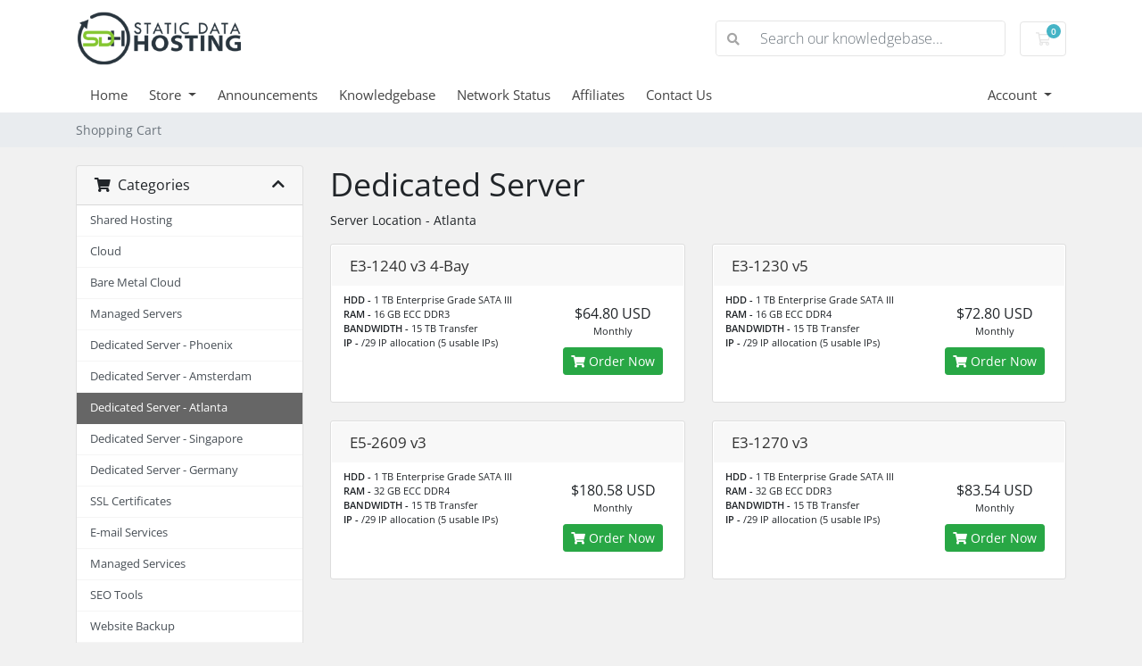

--- FILE ---
content_type: text/css
request_url: https://clientbox.staticdatahosting.com/templates/orderforms/standard_cart/css/all.min.css?v=29a633
body_size: 35697
content:
#order-standard_cart{margin:0;padding:0 0 40px 0;font-size:14px}#order-standard_cart .cart-sidebar{float:left;width:25%;position:relative;min-height:1px;padding-right:15px;padding-left:15px}#order-standard_cart .cart-body{float:right;width:75%;position:relative;min-height:1px;padding-right:15px;padding-left:15px}#order-standard_cart .secondary-cart-body{float:left;width:65%;position:relative;min-height:1px;padding-right:15px;padding-left:15px}#order-standard_cart .secondary-cart-sidebar{float:right;width:35%;position:relative;min-height:1px;padding-right:15px;padding-left:15px}@media only screen and (max-width:1199px){#order-standard_cart .cart-sidebar{display:none}#order-standard_cart .cart-body{width:100%;float:none}#order-standard_cart .secondary-cart-body{width:69%}#order-standard_cart .secondary-cart-sidebar{width:31%}}@media only screen and (max-width:991px){#order-standard_cart .secondary-cart-body{width:100%;float:none}#order-standard_cart .secondary-cart-sidebar{margin:0 auto;width:300px;float:none}}@media only screen and (max-width:575px){#order-standard_cart .secondary-cart-sidebar{width:100%}}#order-standard_cart .field-container{margin:0 0 30px 0}#order-standard_cart label,#order-standard_cart p.domain-renewal-desc,.service-renewals .div-renewal-period-label{margin-right:10px;font-weight:300;font-size:13px;color:#666}#order-standard_cart label .iradio_square-blue{margin-right:2px}#order-standard_cart .info-text-sm{font-size:.85em;text-align:center}#order-standard_cart .cart-sidebar h3,#order-standard_cart .sidebar-collapsed h3{margin:0;font-size:16px}#order-standard_cart .cart-sidebar .list-group-item{margin:0;padding:8px 15px;border-top:0;border-left:0;border-right:0}#order-standard_cart .cart-sidebar .list-group-item:first-child{border-radius:0}#order-standard_cart .cart-sidebar .list-group-item:last-child{border-bottom:0}#order-standard_cart .sidebar-collapsed{margin-top:20px;padding:4px;border-radius:4px}@media only screen and (min-width:1200px){#order-standard_cart .sidebar-collapsed{display:none}}#order-standard_cart .sidebar-collapsed::after{display:block;clear:both;content:""}#order-standard_cart .sub-heading{height:0;border-top:1px solid #ddd;text-align:center;margin-top:20px;margin-bottom:30px}#order-standard_cart .sub-heading-borderless{height:0;text-align:center;margin-top:20px;margin-bottom:30px}#order-standard_cart .sub-heading span,#order-standard_cart .sub-heading-borderless span{display:inline-block;position:relative;padding:0 17px;top:-11px;font-size:16px;color:#058}#order-standard_cart .products{margin:10px 0}#order-standard_cart .products .product{padding:1px 0 10px 0;margin:0 0 20px 0;background:#fff;border-radius:3px;border:1px solid #ddd}#order-standard_cart .products .product header{position:relative;padding:10px 20px;margin:0 1px;background:#f8f8f8;border-radius:3px 3px 0 0}#order-standard_cart .products .product header span{margin:0;color:#333;font-size:1.2em}#order-standard_cart .products .product header .qty{float:right;font-size:.8em;font-style:italic;color:#888}#order-standard_cart .products .product div.product-desc{float:left;width:60%;padding:8px 14px;font-size:.8em}#order-standard_cart .products .product div.product-desc-full-width{width:auto}#order-standard_cart .products .product select{width:100%;text-overflow:ellipsis}#order-standard_cart .products .product span.feature-value{font-weight:700}#order-standard_cart .products .product div.product-pricing{margin-bottom:10px}#order-standard_cart .products .product div.product-pricing span.price{font-size:1.4em}#order-standard_cart .products .product footer{float:right;margin:20px 0;width:40%;font-size:.8em;text-align:center}#order-standard_cart .panel-addon{font-size:.8em;text-align:center}#order-standard_cart .panel-addon:hover{cursor:pointer}#order-standard_cart .panel-addon .panel-body{border-radius:4px}#order-standard_cart .panel-addon .panel-body label{font-size:1em;font-weight:700;color:#333}#order-standard_cart .panel-addon .panel-price{padding:4px;background-color:#e8e8e8}#order-standard_cart .panel-addon .panel-add{display:block;padding:4px;background-color:#5cb85c;color:#fff;border-radius:0 0 4px 4px}#order-standard_cart .panel-addon-selected{border-color:#bbb}#order-standard_cart .panel-addon-selected .panel-add{background-color:#5cb85c;color:#fff}#order-standard_cart .domain-selection-options{margin:15px 0}#order-standard_cart .domains-row{margin-right:-2px;margin-left:-2px}@media (max-width:767px){#order-standard_cart .domains-row{padding-bottom:5px}}#order-standard_cart .domains-row .col-sm-3,#order-standard_cart .domains-row .col-sm-9,#order-standard_cart .domains-row .col-xs-2,#order-standard_cart .domains-row .col-xs-3,#order-standard_cart .domains-row .col-xs-5,#order-standard_cart .domains-row .col-xs-7,#order-standard_cart .domains-row .col-xs-9{padding-right:2px;padding-left:2px}#order-standard_cart .domain-selection-options .option{margin-bottom:2px;padding:6px 20px;border-radius:6px;background-color:#f8f8f8}#order-standard_cart .domain-selection-options .option:hover{cursor:pointer}#order-standard_cart .domain-selection-options .option .iradio_square-blue{margin-right:10px}#order-standard_cart .domain-suggestions .icheckbox_square-green{margin-right:10px}#order-standard_cart .domain-selection-options .option-selected label{font-weight:700}#order-standard_cart .domain-selection-options .option-selected{background-color:#efefef}#order-standard_cart .domain-input-group{display:none;margin:10px 0}#order-standard_cart .domain-loading-spinner{display:none;padding:30px;text-align:center}#order-standard_cart .domain-lookup-primary-loader,#order-standard_cart .domain-lookup-primary-results{margin:20px 0;text-align:center}#order-standard_cart .domain-checker-result-headline{margin:20px;text-align:center}#order-standard_cart .domain-checker-result-headline,#order-standard_cart .domain-lookup-primary-results .headline{font-size:1.6em;word-wrap:break-word}#order-standard_cart .domain-checker-available{color:#5cb85c}#order-standard_cart .domain-checker-invalid,#order-standard_cart .domain-checker-unavailable{color:#d9534f}#order-standard_cart .transfer-eligible,#order-standard_cart .transfer-not-eligible{margin:30px 0 15px;padding:20px}#order-standard_cart .transfer-eligible{color:#3c763d;background-color:#dff0d8;border-color:#d6e9c6}#order-standard_cart .transfer-not-eligible{color:#666;background-color:#f6f6f6}#order-standard_cart .domain-suggestions{margin-bottom:20px;font-size:.8em}#order-standard_cart .domain-add-domain{margin:25px 0}#order-standard_cart .product-info{margin:0 0 20px 0;padding:6px 15px;font-size:.85em;background-color:#f8f8f8;border-top:1px solid #efefef;border-bottom:1px solid #efefef}#order-standard_cart .product-info .product-title{margin:0;font-size:1.6em}#order-standard_cart .order-summary{margin:0 0 20px 0;padding:0;background-color:#666;border-bottom:3px solid #666;border-radius:4px}#order-standard_cart .order-summary h2{margin:0;padding:10px;color:#fff;text-align:center;font-size:1.4em;font-weight:400}#order-standard_cart .summary-container{margin:0;padding:10px;min-height:100px;border-radius:3px;background-color:#f8f8f8;font-size:.8em}#order-standard_cart .order-summary .product-name{display:block;font-weight:700;font-size:1.2em}#order-standard_cart .order-summary .product-group{margin:0 0 5px 0;display:block;font-style:italic}#order-standard_cart .order-summary .summary-totals{margin:5px 0;padding:5px 0;border-top:1px solid #ccc;border-bottom:1px solid #ccc}#order-standard_cart .order-summary .total-due-today span{display:block;text-align:right}#order-standard_cart .order-summary .total-due-today .amt{font-size:2.3em}#order-standard_cart .order-summary .loader{position:relative;top:10px;height:0;padding-right:10px;text-align:right;color:#efefef}#order-standard_cart .panel-taxes{font-size:.8em}#order-standard_cart .row-upgrade-credit{margin-top:5px}#order-standard_cart .row-upgrade-credit .item-price{font-size:.9em}#order-standard_cart #btnAlreadyRegistered,#order-standard_cart #btnNewUserSignup{margin:0 0 0 10px}#order-standard_cart .checkout-error-feedback{margin:15px 0}#order-standard_cart .apply-credit-container{margin:15px 0;padding:15px;background-color:#eee}#order-standard_cart .apply-credit-container span{font-weight:700}#order-standard_cart .apply-credit-container .radio{padding-left:20px;padding-right:20px}#order-standard_cart .apply-credit-container .iradio_square-blue{margin-right:6px}#order-standard_cart .cc-input-container{padding:15px 15px 10px 15px;background-color:#f3f3f3;border:1px solid #d9d9d9;border-radius:4px}#order-standard_cart .cc-input-container .form-group{margin-top:10px;margin-bottom:10px}#order-standard_cart .cc-input-container .radio-inline{padding-left:0;margin-bottom:10px}#order-standard_cart .cc-input-container .paymethod-info{cursor:pointer;padding-right:10px;margin-bottom:5px}#order-standard_cart .cc-input-container ul{list-style:none;margin:0;padding:0}#order-standard_cart .cc-input-container ul li{padding:2px 0}#order-standard_cart .cc-input-container i{padding:0 6px;width:28px;text-align:center}#order-standard_cart .cc-input-container .existing-cc-grid{display:inline-grid;grid-template-columns:repeat(3,auto) minmax(10em,30em) auto;font-weight:300;color:#666;font-size:13px}#order-standard_cart .checkout-security-msg{margin:20px 0;padding-left:75px;font-size:.8em}#order-standard_cart .checkout-security-msg i{float:left;margin-left:-48px;font-size:2.8em}#order-standard_cart .prepend-icon{top:0;left:0;display:inline-block;vertical-align:top;position:relative;width:100%;font-weight:400}#order-standard_cart .field,#order-standard_cart .form-control{position:relative;vertical-align:top;border:1px solid #ddd;display:-moz-inline-stack;display:inline-block;color:#626262;outline:0;background-color:#fff;border-radius:3px}#order-standard_cart .input-group-lg>.form-control{height:46px;padding:10px 16px;font-size:18px;line-height:1.3333333;border-radius:6px 0 0 6px}#order-standard_cart .form-control-qty{width:70px;text-align:center}#order-standard_cart .form-control-static-inline{display:inline-block}#order-standard_cart .form-control:focus{border-color:#ddd;outline:0;-webkit-box-shadow:none;box-shadow:none}#order-standard_cart textarea.field{height:auto}#order-standard_cart .prepend-icon .field{-webkit-appearance:none;padding-left:36px}#order-standard_cart .prepend-icon .field-icon i{position:relative;font-size:14px}#order-standard_cart .prepend-icon .field-icon{top:0;z-index:4;width:42px;height:36px;color:inherit;line-height:36px;position:absolute;text-align:center;-webkit-transition:all .5s ease-out;-moz-transition:all .5s ease-out;-ms-transition:all .5s ease-out;-o-transition:all .5s ease-out;transition:all .5s ease-out;pointer-events:none}#order-standard_cart .field-icon i{color:#bbb}#order-standard_cart .field[disabled],#order-standard_cart .field[readonly],#order-standard_cart .form-control[disabled],#order-standard_cart .form-control[readonly]{background-color:#f8f8f8;opacity:1}#order-standard_cart .field-help-text{display:block;margin-top:5px;margin-bottom:10px;color:#888;font-size:12px}#order-standard_cart .view-cart-items-header{margin:0;padding:8px 15px;background-color:#058;color:#fff;font-size:.9em;border-radius:4px 4px 0 0}#order-standard_cart .view-cart-items{margin:0 0 20px 0;border-bottom:2px solid #058}#order-standard_cart .view-cart-items .item{margin:0;padding:10px;background-color:#fff;border-left:0;border-right:0;font-size:.8em}#order-standard_cart .view-cart-items .item:nth-child(even){background-color:#eee}#order-standard_cart .view-cart-items .item span:not(.caret):not(.renewal-price){display:block}#order-standard_cart .view-cart-items .item-title{font-size:1.6em}#order-standard_cart .view-cart-items .item-group{font-size:1.2em}#order-standard_cart .view-cart-items .item-domain{color:#056}#order-standard_cart .view-cart-items .item-price{text-align:right}#order-standard_cart .view-cart-items .item-price span{font-size:1.6em}#order-standard_cart .view-cart-items .item-price .cycle{font-size:.9em}#order-standard_cart .view-cart-items .item-qty{text-align:center}#order-standard_cart .view-cart-items .item-qty input{margin-bottom:5px;padding:4px;height:auto}#order-standard_cart .view-cart-items .item-qty button{font-size:.8em}#order-standard_cart .btn-remove-from-cart{color:#444}#order-standard_cart .btn-remove-from-cart:hover{color:#c00;text-decoration:none}#order-standard_cart .empty-cart{text-align:right;margin:-20px 20px 0 0;line-height:1em}#order-standard_cart .empty-cart .btn{margin:0;padding:4px 10px;background-color:#058;border:0;color:#fff;border-radius:0 0 4px 4px}#order-standard_cart .btn-checkout{padding:15px 34px}#order-standard_cart .order-summary .subtotal{margin:0;padding:0 0 5px 0;font-size:1.2em;border-bottom:1px solid #ddd}#order-standard_cart .order-summary .bordered-totals{margin:0 0 5px 0;padding:5px 0;border-bottom:1px solid #ddd}#order-standard_cart .order-summary .recurring-totals{margin:5px 0 0 0;padding:0}#order-standard_cart .order-summary .total-due-today-padded{margin:20px 0}#order-standard_cart .order-summary .recurring-charges{font-size:.9em;color:#777;font-style:italic;text-align:right}#order-standard_cart .order-summary .btn-continue-shopping{color:#222;font-size:.9em}#order-standard_cart .view-cart-tabs .promo .form-group{margin-bottom:5px}#order-standard_cart .view-cart-tabs{margin:0 0 20px 0}#order-standard_cart .view-cart-tabs .nav-tabs{padding-left:20px;font-size:.8em}#order-standard_cart .view-cart-tabs .nav-tabs a[aria-expanded=true],#order-standard_cart .view-cart-tabs .nav-tabs a[aria-selected=true]{border-color:#dee2e6 #dee2e6 #f8f8f8;background-color:#f8f8f8}#order-standard_cart .view-cart-tabs .tab-content{background-color:#f8f8f8;padding:15px}#order-standard_cart .view-cart-promotion-code{margin:0 0 5px 0;padding:10px 20px;background-color:#fff;border:1px dashed #ccc;text-align:center}#order-standard_cart .view-cart-gateway-checkout{margin:0 0 20px 0;padding:15px;background-color:#e8e8e8;border-radius:4px;text-align:center}#order-standard_cart .view-cart-empty{padding:30px 15px;text-align:center}#order-standard_cart .express-checkout-buttons .separator{margin-left:70px;padding:5px;text-align:center;font-weight:700}#order-standard_cart .order-confirmation{text-align:center}#order-standard_cart .order-confirmation span{font-size:1.4em}#order-standard_cart .order-confirmation-addon-output{margin:15px 0;text-align:center}.error-heading{margin:30px 0;font-size:1.4em;text-align:center}#order-standard_cart .modal-title i{display:block;padding-top:25px}#order-standard_cart .modal-body,#order-standard_cart .modal-footer,#order-standard_cart .modal-header{text-align:center!important;border:0}#order-standard_cart .modal-remove-item .modal-footer{padding-bottom:45px}div.domainresults div:not(.btn-group){margin:0;padding:10px 25px;background-color:#ddd;color:#666;font-size:1em;border-radius:6px 6px 0 0}div.domainresults div:not(.btn-group) span{padding-left:20px;font-size:14px;color:#888}div.domainresults table tr td{padding:5px 30px;line-height:40px}.domain-checker-container{margin:20px 0;padding:0;background-color:#ffce44;-moz-border-radius:10px;-webkit-border-radius:10px;-o-border-radius:10px;border-radius:10px;background:-webkit-gradient(linear,0 0,0 100%,from(#ffb201),to(#ffd960));background:-webkit-linear-gradient(top,#ffd960,#ffb201);background:-moz-linear-gradient(top,#ffd960,#ffb201);background:-ms-linear-gradient(top,#ffd960,#ffb201);background:-o-linear-gradient(top,#ffd960,#ffb201)}.domain-checker-bg{margin:0;padding:80px 0;background-repeat:no-repeat;background-position:110% -5px;background-image:url(../img/globe.png)}@media (max-width:992px){.domain-checker-bg{padding:40px 0}}.domain-checker-container .input-group-box{margin:0 auto;padding:10px;width:100%;background-color:#fff;-moz-border-radius:10px;-webkit-border-radius:10px;-o-border-radius:10px;border-radius:10px}.domain-bulk-options-box{position:absolute;top:18px;right:134px;z-index:100}@media (max-width:767px){.domain-checker-container .input-group-box .input-group-btn{display:block;width:100%}.domain-checker-container .input-group-box .input-group-btn .btn{width:100%;border-radius:6px}.domain-checker-container .input-group-box .form-control{border-radius:6px!important;margin-bottom:5px;float:none}}.domain-check-availability{width:100px;height:46px}.domain-step-options{min-height:300px}.domain-checker-result-headline{margin:20px;font-size:1.6em;text-align:center}.domain-checker-available{color:#5cb85c}.domain-checker-invalid,.domain-checker-unavailable{color:#d9534f}div.domainresults div.domain-checkout-area{display:none;float:right;padding:8px 40px 0}.domain-disclaimer-area{margin:0 0 25px 0;font-size:12px}.domain-bulk-domain-well{width:60%}.domain-tld-pricing-table-responsive{border:0;margin-bottom:0}a.domain-tld-pricing-category{display:block;text-align:center}.domain-pricing .tld-row{padding-top:3px;padding-bottom:3px;border-bottom:1px solid #f5f5f5}.domain-pricing .tld-row.highlighted{background:#f3f9fd}.domain-pricing .tld-pricing-header .col-sm-2,.domain-pricing .tld-pricing-header .col-xs-2{height:56px}.domain-pricing .tld-pricing-header .tld-column{padding-top:4px;padding-bottom:4px;border-radius:4px 4px 0 0}.domain-pricing .tld-pricing-header .col-sm-2,.domain-pricing .tld-pricing-header .col-sm-4,.domain-pricing .tld-pricing-header .col-xs-2,.domain-pricing .tld-pricing-header .col-xs-4{padding-top:4px;padding-bottom:4px;border-bottom:6px solid #97b5d2;background-color:#efefef;border-radius:4px 4px 0 0}.domain-pricing .no-bg{background-color:transparent!important}.domain-pricing .tld-pricing-header div:nth-child(odd){border-color:#369;background-color:#f5f5f5}.domain-pricing .two-row-center{line-height:28px;margin-top:6px;margin-bottom:6px;border-right:2px solid #c7d7e6}.domain-pricing .tld-row.no-tlds{display:none}.domain-searching{color:#ccc}.spotlight-tlds{margin:15px 0;padding:7px 14px;background-color:#f8f8f8}.spotlight-tlds-container{margin-left:-7px;margin-right:-7px}.spotlight-tld-container{float:left;padding:7px 7px}.spotlight-tld-container-1{width:100%}.spotlight-tld-container-2{width:50%}.spotlight-tld-container-3{width:33.3%}.spotlight-tld-container-4{width:25%}.spotlight-tld-container-5{width:20%}.spotlight-tld-container-6{width:16.6%}.spotlight-tld-container-7{width:14.28%}.spotlight-tld-container-8{width:12.5%}@media screen and (max-width:991px){.spotlight-tld-container-5,.spotlight-tld-container-6{width:33.3%}.spotlight-tld-container-7,.spotlight-tld-container-8{width:25%}}@media screen and (max-width:580px){.spotlight-tld-container-3,.spotlight-tld-container-4,.spotlight-tld-container-5,.spotlight-tld-container-6,.spotlight-tld-container-7,.spotlight-tld-container-8{width:50%}}.spotlight-tld{position:relative;overflow:hidden;margin:0;padding:15px 0;height:112px;background-color:#fff;border:1px solid #ddd;border-radius:5px;text-align:center;font-weight:700;color:#555}.spotlight-tld span{display:block;padding:5px 0;font-weight:400}.spotlight-tld .btn:not(.domain-contact-support){padding:2px 10px;font-size:12px;line-height:1.5;border-radius:3px;background-color:#555;border-color:#333;color:#fff;width:85%;white-space:nowrap;overflow:hidden;text-overflow:ellipsis}.spotlight-tld .btn.domain-contact-support{padding:2px 10px;font-size:12px;line-height:1.5;border-radius:3px;color:#fff;min-width:85%;white-space:nowrap;overflow:hidden;text-overflow:ellipsis}.spotlight-tld .btn span{padding:0}.spotlight-tld .invalid,.spotlight-tld .unavailable{margin:32px 0;background-color:#eee;border-color:#ddd;color:#bbb}.spotlight-tld .domain-contact-support{margin:19px 0}.spotlight-tld .domain-lookup-spotlight-loader{line-height:47px;font-size:1.4em}.spotlight-tld .results{display:none}.spotlight-tld-new{width:60px;position:absolute;letter-spacing:1px;padding:3px;font-size:x-small;font-weight:700;text-transform:uppercase;color:#fff;top:3px;right:-18px;background-color:#2ad588;transform:rotate(45deg);-webkit-transform:rotate(45deg)}.spotlight-tld-sale{width:60px;position:absolute;letter-spacing:0;padding:3px;font-size:x-small;font-weight:700;text-transform:uppercase;color:#fff;top:3px;right:-18px;background-color:#f7d458;transform:rotate(45deg);-webkit-transform:rotate(45deg)}.spotlight-tld-hot{width:60px;position:absolute;letter-spacing:0;padding:3px;font-size:x-small;font-weight:700;text-transform:uppercase;color:#fff;top:3px;right:-18px;background-color:#f9615a;transform:rotate(45deg);-webkit-transform:rotate(45deg)}.suggested-domains .card-header,.suggested-domains .panel-heading{border-bottom:2px solid #62cb31}.suggested-domains .domain-lookup-suggestions-loader{padding:30px 20px;background-color:#f8f8f8;font-size:.9em;text-align:center;opacity:.7}.suggested-domains .list-group-item{border-left:0;border-right:0;word-wrap:break-word}.suggested-domains .extension{font-weight:700}.suggested-domains .promo.hot{padding:2px 8px;background-color:#f9615a;color:#fff;text-transform:uppercase}.suggested-domains .promo.sale{padding:2px 8px;background-color:#f7d458;color:#fff;text-transform:uppercase}.suggested-domains .promo.new{padding:2px 8px;background-color:#2ad588;color:#fff;text-transform:uppercase}.suggested-domains .actions{float:right}.suggested-domains .price{padding:0 20px;font-size:1.2em}.suggested-domains .btn:not(.domain-contact-support){padding:2px 10px;font-size:11px;line-height:1.4;border-radius:3px;background-color:#555;border-color:#333;color:#fff}.suggested-domains .btn.domain-contact-support{padding:2px 10px;font-size:11px;line-height:1.4;border-radius:3px;color:#fff}@media (max-width:767px){.suggested-domains .list-group-item{text-align:center}.suggested-domains .actions{float:none}.suggested-domains .price{float:none;display:block;padding:3px 0}.suggested-domains .list-group-item .btn{float:none;width:100%}}.domain-promo-box{margin-top:20px;margin-bottom:20px;padding:20px;background-color:#f9f9f9;border:1px solid #ddd;color:#333;border-radius:4px}.domain-promo-box h3{margin:0;font-weight:400}.domain-promo-box i{float:right}.domain-promo-box p{margin:0 0 10px 0;font-size:.85em}.domain-promo-box .small{margin:10px 0 0 0;color:#999}.btn-transfer{min-width:100px}.slim-alert{margin:0 0 5px 0;padding:5px;text-align:center}.domain-suggestions-warning{padding:10px 0;font-size:.7em}.form-control.domain-renewals-filter,.form-control.service-renewals-filter{background:url(../../../../assets/img/search.png) #fff no-repeat 8px 5px!important;padding:7px 10px 7px 45px!important;height:auto!important;width:200px!important;font-size:13px!important;border-radius:2px!important}.service-renewals-quick-filter{margin-bottom:5px;width:100%}.form-control.service-renewals-filter{width:100%!important}@media (min-width:768px){.form-control.service-renewals-filter,.service-renewals-quick-filter{width:270px!important;float:right!important}}.domain-renewals,.service-renewals{margin:10px 0;border-top:1px solid #ccc}.addon-renewals .service-renewal,.domain-renewals,.service-renewals{background-color:#f8f8f8}.domain-renewals .domain-renewal,.service-renewals .service-renewal{margin:0;padding:15px;border-bottom:1px solid #ccc}.addon-renewals .service-renewal:nth-child(even),.domain-renewals .domain-renewal:nth-child(even),.service-renewals .service-renewal:nth-child(even){background-color:#f4f4f4}.domain-renewals .domain-renewal h3,.service-renewals .service-renewal h3{margin:0}.domain-renewals .domain-renewal .label,.service-renewals .service-renewal .label{border-radius:3px}.service-renewals .div-renewal-ineligible{font-weight:700;color:#666}.service-renewals .div-renewal-ineligible i{margin-right:4px}.addon-renewals{margin-top:15px}.addon-renewals>div{border:1px solid #ccc}.addon-renewals div>.service-renewal:last-child{border-bottom:0}.order-summary i.fa-trash{opacity:.5}.order-summary i.fa-trash:hover{opacity:1}#order-standard_cart .addon-promo-container{margin:20px 0;padding:20px;border:1px solid #eee;font-size:.9em}#order-standard_cart .addon-promo-container h3{margin:0 0 10px 0}#order-standard_cart .addon-promo-container .logo{float:right;margin:0 0 10px 20px;text-align:right;line-height:100px}#order-standard_cart .addon-promo-container img{max-width:120px}#order-standard_cart .addon-promo-container .description{margin:10px 0}#order-standard_cart .addon-promo-container label{margin-top:3px;width:98%}#order-standard_cart .addon-promo-container a{text-decoration:underline}#order-standard_cart .mc-promos{margin:20px auto 30px;max-width:575px}#order-standard_cart .mc-promo{margin:0 0 10px 0;background-color:#fff;border:1px dashed #ccc;border-bottom:4px solid #9abb3a}#order-standard_cart .mc-promo .cta{float:right;padding:3px 10px;text-align:center}#order-standard_cart .mc-promo .headline{padding-top:8px;font-size:1.3em}#order-standard_cart .mc-promo .tagline{font-size:1.2em;font-weight:300}#order-standard_cart .mc-promo .header{border-bottom:0;height:70px;overflow:hidden;cursor:pointer}#order-standard_cart .mc-promo .icon{float:left;margin:10px;width:64px;height:50px;line-height:50px;text-align:center}#order-standard_cart .mc-promo .icon img{max-width:100%;max-height:100%}#order-standard_cart .mc-promo .body{padding:10px 15px;border-top:10px solid #eaeaea;background-color:#f8f8f8;font-size:.85em;display:none}#order-standard_cart .mc-promo .body i{color:#99bc3a;padding-right:3px}.mc-promo em{font-weight:700;font-style:normal}#order-standard_cart .mc-promo .body ul{list-style:none;margin:0;padding:0}#order-standard_cart .mc-promo .body li{width:50%}#order-standard_cart .mc-promo .body li.left{float:left}#order-standard_cart .mc-promo .body li.right{float:right}#order-standard_cart .mc-promo .price{padding:4px 0;font-size:1.15em;color:#83a032}#order-standard_cart .mc-promo .btn-add{padding:0;background-color:#99bb3a;color:#fff;font-size:1em}#order-standard_cart .mc-promo .arrow{display:inline-block;padding:2px 8px;background-color:#84b436}#order-standard_cart .mc-promo .text{display:inline-block;padding:2px 8px;font-size:.9em}#order-standard_cart .mc-promo .expander{float:left;width:28px;font-size:1.5em;color:#99bc3a;text-align:right;line-height:60px;transition:all 2s linear}#order-standard_cart .mc-promo.weebly{border-color:#7b7b7b}#order-standard_cart .mc-promo.weebly .btn-add{background-color:#7b7b7b}#order-standard_cart .mc-promo.weebly .arrow{background-color:#666}#order-standard_cart .mc-promo.weebly .expander,#order-standard_cart .mc-promo.weebly .price{color:#7b7b7b}#order-standard_cart .mc-promo.spamexperts{border-color:#56a2da}#order-standard_cart .mc-promo.spamexperts .btn-add{background-color:#56a2da}#order-standard_cart .mc-promo.spamexperts .arrow{background-color:#4e98d0}#order-standard_cart .mc-promo.spamexperts .expander,#order-standard_cart .mc-promo.spamexperts .price{color:#56a2da}#order-standard_cart .mc-promo.sitelock{border-color:#f29f44}#order-standard_cart .mc-promo.sitelock .btn-add{background-color:#f29f44}#order-standard_cart .mc-promo.sitelock .arrow{background-color:#f08f3d}#order-standard_cart .mc-promo.sitelock .expander,#order-standard_cart .mc-promo.sitelock .price{color:#f29f44}#order-standard_cart .mc-promo.sitelockvpn{border-color:#555}#order-standard_cart .mc-promo.sitelockvpn .btn-add{background-color:#555}#order-standard_cart .mc-promo.sitelockvpn .arrow{background-color:#333}#order-standard_cart .mc-promo.sitelockvpn .expander,#order-standard_cart .mc-promo.sitelockvpn .price{color:#555}#order-standard_cart .mc-promo.nordvpn{border-color:#4687ff}#order-standard_cart .mc-promo.nordvpn .btn-add{background-color:#4687ff}#order-standard_cart .mc-promo.nordvpn .arrow{background-color:#4687ff}#order-standard_cart .mc-promo.nordvpn .expander,#order-standard_cart .mc-promo.nordvpn .price{color:#4687ff}#order-standard_cart .mc-promo.marketgoo{border-color:#3090e0}#order-standard_cart .mc-promo.marketgoo .btn-add{background-color:#3090e0}#order-standard_cart .mc-promo.marketgoo .arrow{background-color:#3090e0}#order-standard_cart .mc-promo.marketgoo .expander,#order-standard_cart .mc-promo.marketgoo .price{color:#3090e0}#order-standard_cart .mc-promo.threesixtymonitoring{border-color:#ce3b56}#order-standard_cart .mc-promo.threesixtymonitoring .arrow,#order-standard_cart .mc-promo.threesixtymonitoring .btn-add{background-color:#ce3b56}#order-standard_cart .mc-promo.threesixtymonitoring .expander,#order-standard_cart .mc-promo.threesixtymonitoring .fa-check,#order-standard_cart .mc-promo.threesixtymonitoring .price{color:#ce3b56}#order-standard_cart .mc-promo.xovinow{border-color:#10069f}#order-standard_cart .mc-promo.xovinow .arrow,#order-standard_cart .mc-promo.xovinow .btn-add{background-color:#10069f}#order-standard_cart .mc-promo.xovinow .expander,#order-standard_cart .mc-promo.xovinow .fa-check,#order-standard_cart .mc-promo.xovinow .price{color:#10069f}#order-standard_cart .mc-promo .rotate{-moz-transition:all .2s linear;-webkit-transition:all .2s linear;transition:all .2s linear}#order-standard_cart .mc-promo .rotate.down{-moz-transform:rotate(90deg);-webkit-transform:rotate(90deg);transform:rotate(90deg)}#order-standard_cart .default-captcha{margin:0 auto 6px auto;padding:10px;max-width:340px;background-color:#f9f9f9;border:1px solid #d3d3d3;color:#888;border-radius:3px;box-shadow:0 0 4px 1px rgba(0,0,0,.08);-webkit-box-shadow:0 0 4px 1px rgba(0,0,0,.08);-moz-box-shadow:0 0 4px 1px rgba(0,0,0,.08);text-align:center;font-size:.9em}#order-standard_cart .default-captcha-register-margin{margin:18px auto -25px auto}#order-standard_cart .captcha-container p{margin-bottom:5px}#order-standard_cart .captcha-container img{margin-top:3px}#order-standard_cart .captcha-container .form-control{height:inherit;max-width:90px;text-align:center}#order-standard_cart .captcha-container #google-recaptcha{width:304px;height:100px;margin-top:15px;margin-bottom:-50px}#order-standard_cart .captcha-container #google-recaptcha.recaptcha-transfer{margin-bottom:-20px}#order-standard_cart .idn-language-selector{font-size:14px}#order-standard_cart .account-select-container{margin:0;border-right:1px solid #eee}#order-standard_cart .account-select-container div{padding:0}#order-standard_cart .account-select-container div.account{background:#f6f6f6;border:1px solid #eee;border-right:0;padding:10px}#order-standard_cart .account-select-container div.account:not(.border-bottom){border-bottom:0}#order-standard_cart .account-select-container div.account.active{background:#fff}#order-standard_cart .recaptcha-container{display:inline-block}@media (max-width:991px){#order-standard_cart .captcha-container #google-recaptcha{padding-left:2.5%;margin-bottom:-25px}}@media (max-width:736px){#order-standard_cart .captcha-container #google-recaptcha{margin-bottom:-35px;transform:scale(.935);transform-origin:0 0;-webkit-transform:scale(.935);-webkit-transform-origin:0 0}}@media (max-width:384px){#order-standard_cart .captcha-container #google-recaptcha{margin-bottom:-30px;transform:scale(.96);transform-origin:0 0}}@media (max-width:360px){#order-standard_cart .captcha-container #google-recaptcha{margin-bottom:-35px;transform:scale(.89);transform-origin:0 0}}@media (max-width:320px){#order-standard_cart .captcha-container #google-recaptcha{padding-left:13.5%;margin-bottom:-45px;transform:scale(.83);transform-origin:0 0;-webkit-transform:scale(.785);-webkit-transform-origin:0 0}}.w-hidden{display:none}#order-standard_cart .font-size-36{font-size:36px}#order-standard_cart .font-size-30{font-size:30px}#order-standard_cart .font-size-24{font-size:24px}#order-standard_cart .font-size-22{font-size:22px}#order-standard_cart .font-size-18{font-size:18px}#order-standard_cart .font-size-14{font-size:14px}#order-standard_cart .font-size-12{font-size:12px}#recommendationsModal .product-added-panel .panel-body{display:flex;flex-flow:row wrap;justify-content:space-between}#recommendationsModal .product-added-panel .panel-body>span:first-child{flex-basis:100%;margin-bottom:.5rem}#recommendationsModal .product-added-panel .panel-body>div{display:flex;flex-direction:column}#recommendationsModal .product-added-panel .price,#recommendationsModal .product-added-panel .product-name{font-weight:bolder}#recommendationsModal .product-added-panel .product-cycle,#recommendationsModal .product-added-panel .product-price{text-align:right}#recommendationsModal .modal-header{background-color:initial;border-bottom:0;padding:1rem 1rem 0 1rem}#recommendationsModal .modal-footer{justify-content:center;border:0}.product-recommendations-container{max-height:600px;overflow-y:auto;margin-top:20px;margin-bottom:30px}.product-recommendations{margin:20px auto 30px;max-width:575px;border-color:#7b7b7b}.product-recommendations .product-recommendation{margin:0 0 10px 0;background-color:#fff;border:1px dashed #ccc;border-bottom:4px solid #9abb3a}.product-recommendations .product-recommendation .cta{float:right;padding:3px 10px;text-align:center;display:flex;flex-direction:column;align-items:end}.product-recommendations .product-recommendation .headline{padding-top:8px;font-size:1em}.product-recommendations .product-recommendation .tagline{font-size:.9em;font-weight:300}.product-recommendations .product-recommendation .header{border-bottom:0;overflow:hidden;cursor:pointer}.product-recommendations .product-recommendation .header.header-static{cursor:default}.product-recommendations .product-recommendation .body{padding:10px 15px;border-top:10px solid #eaeaea;background-color:#f8f8f8;font-size:.85em;display:none}.product-recommendations .product-recommendation .price{padding:4px 0;font-size:1em;color:#83a032;display:flex;flex-direction:column;align-items:end}.product-recommendations .product-recommendation .btn-add{padding:0;background-color:#9abb3a;color:#fff;font-size:.9em}.product-recommendations .product-recommendation .arrow{display:inline-block;padding:2px 8px;background-color:#83a032}.product-recommendations .product-recommendation .text{display:inline-block;padding:2px 8px;font-size:.9em}.product-recommendations .product-recommendation .expander{float:left;width:28px;font-size:1.5em;color:#9abb3a;text-align:right;line-height:60px;transition:all 2s linear;margin-right:15px}.product-recommendations .product-recommendation .expander .fa-square{font-size:.7em}.product-recommendations .product-recommendation .rotate{-moz-transition:all .2s linear;-webkit-transition:all .2s linear;transition:all .2s linear}.product-recommendations .product-recommendation .rotate.down{-moz-transform:rotate(90deg);-webkit-transform:rotate(90deg);transform:rotate(90deg)}.icheckbox_square-blue,.iradio_square-blue{display:inline-block;vertical-align:middle;margin:0;padding:0;width:22px;height:22px;background:url(blue.png) no-repeat;border:none;cursor:pointer}.icheckbox_square-blue{background-position:0 0}.icheckbox_square-blue.hover{background-position:-24px 0}.icheckbox_square-blue.checked{background-position:-48px 0}.icheckbox_square-blue.disabled{background-position:-72px 0;cursor:default}.icheckbox_square-blue.checked.disabled{background-position:-96px 0}.iradio_square-blue{background-position:-120px 0}.iradio_square-blue.hover{background-position:-144px 0}.iradio_square-blue.checked{background-position:-168px 0}.iradio_square-blue.disabled{background-position:-192px 0;cursor:default}.iradio_square-blue.checked.disabled{background-position:-216px 0}@media (-o-min-device-pixel-ratio:5/4),(-webkit-min-device-pixel-ratio:1.25),(min-resolution:120dpi),(min-resolution:1.25dppx){.icheckbox_square-blue,.iradio_square-blue{background-image:url(blue@2x.png);-webkit-background-size:240px 24px;background-size:240px 24px}}

--- FILE ---
content_type: text/javascript
request_url: https://clientbox.staticdatahosting.com/templates/orderforms/standard_cart/js/scripts.min.js?v=29a633
body_size: 69753
content:
function scrollToGatewayInputError(){var e=jQuery(".gateway-errors,.assisted-cc-input-feedback").first();(e.closest("form")||jQuery("form").first()).find('button[type="submit"],input[type="submit"]').prop("disabled",!1).removeClass("disabled").find("i.fas,i.far,i.fal,i.fab").removeAttr("class").addClass("fas fa-arrow-circle-right").find("span").toggle(),e.length&&elementOutOfViewPort(e[0])&&jQuery("html, body").animate({scrollTop:e.offset().top-50},500)}function elementOutOfViewPort(e){var e=e.getBoundingClientRect(),t={};return t.top=e.top<0,t.left=e.left<0,t.bottom=e.bottom>(window.innerHeight||document.documentElement.clientHeight),t.right=e.right>(window.innerWidth||document.documentElement.clientWidth),t.any=t.top||t.left||t.bottom||t.right,t.any}!function(g){var v="iCheck",j=v+"-helper",C="checkbox",b="radio",w="checked",p="un"+w,Q="disabled",f="determinate",k="in"+f,S="update",M="type",x="click",D="touchbegin.i touchend.i",T="addClass",R="removeClass",U="trigger",H="label",m="cursor",W=/ip(hone|od|ad)|android|blackberry|windows phone|opera mini|silk/i.test(navigator.userAgent)||"MacIntel"===navigator.platform&&1<navigator.maxTouchPoints;function A(e,t,n){var i=e[0],a=/er/.test(n)?k:/bl/.test(n)?Q:w,r=n==S?{checked:i[w],disabled:i[Q],indeterminate:"true"==e.attr(k)||"false"==e.attr(f)}:i[a];if(/^(ch|di|in)/.test(n)&&!r)P(e,a);else if(/^(un|en|de)/.test(n)&&r)I(e,a);else if(n==S)for(var o in r)(r[o]?P:I)(e,o,!0);else t&&"toggle"!=n||(t||e[U]("ifClicked"),r?i[M]!==b&&I(e,a):P(e,a))}function P(e,t,n){var i,a,r=e[0],o=e.parent(),s=t==w,d=t==k,l=t==Q,u=d?f:s?p:"enabled",c=y(e,u+E(r[M])),h=y(e,t+E(r[M]));!0!==r[t]&&(!n&&t==w&&r[M]==b&&r.name&&(i=e.closest("form"),a='input[name="'+r.name+'"]',(a=i.length?i.find(a):g(a)).each(function(){this!==r&&g(this).data(v)&&I(g(this),t)})),d?(r[t]=!0,r[w]&&I(e,w,"force")):(n||(r[t]=!0),s&&r[k]&&I(e,k,!1)),O(e,s,t,n)),r[Q]&&y(e,m,!0)&&o.find("."+j).css(m,"default"),o[T](h||y(e,t)||""),o.attr("role")&&!d&&o.attr("aria-"+(l?Q:w),"true"),o[R](c||y(e,u)||"")}function I(e,t,n){var i=e[0],a=e.parent(),r=t==w,o=t==k,s=t==Q,d=o?f:r?p:"enabled",l=y(e,d+E(i[M])),u=y(e,t+E(i[M]));!1!==i[t]&&(!o&&n&&"force"!=n||(i[t]=!1),O(e,r,d,n)),!i[Q]&&y(e,m,!0)&&a.find("."+j).css(m,"pointer"),a[R](u||y(e,t)||""),a.attr("role")&&!o&&a.attr("aria-"+(s?Q:w),"false"),a[T](l||y(e,d)||"")}function L(e,t){e.data(v)&&(e.parent().html(e.attr("style",e.data(v).s||"")),t&&e[U](t),e.off(".i").unwrap(),g(H+'[for="'+e[0].id+'"]').add(e.closest(H)).off(".i"))}function y(e,t,n){if(e.data(v))return e.data(v).o[t+(n?"":"Class")]}function E(e){return e.charAt(0).toUpperCase()+e.slice(1)}function O(e,t,n,i){i||(t&&e[U]("ifToggled"),e[U]("change")[U]("ifChanged")[U]("if"+E(n)))}g.fn[v]=function(t,n){function e(e){e.each(function(){var e=g(this);r=e.is(a)?r.add(e):r.add(e.find(a))})}var u,i,c,h,p,f,m,y,a='input[type="'+C+'"], input[type="'+b+'"]',r=g();return/^(check|uncheck|toggle|indeterminate|determinate|disable|enable|update|destroy)$/i.test(t)?(t=t.toLowerCase(),e(this),r.each(function(){var e=g(this);"destroy"==t?L(e,"ifDestroyed"):A(e,!0,t),g.isFunction(n)&&n()})):"object"!=typeof t&&t?this:(i=(u=g.extend({checkedClass:w,disabledClass:Q,indeterminateClass:k,labelHover:!0},t)).handle,c=u.hoverClass||"hover",h=u.focusClass||"focus",p=u.activeClass||"active",f=!!u.labelHover,m=u.labelHoverClass||"hover",y=0|(""+u.increaseArea).replace("%",""),i!=C&&i!=b||(a='input[type="'+i+'"]'),y<-50&&(y=-50),e(this),r.each(function(){var i=g(this),a=(L(i),this),e=a.id,t=-y+"%",n=100+2*y+"%",t={position:"absolute",top:t,left:t,display:"block",width:n,height:n,margin:0,padding:0,background:"#fff",border:0,opacity:0},n=W?{position:"absolute",visibility:"hidden"}:y?t:{position:"absolute",opacity:0},r=a[M]==C?u.checkboxClass||"i"+C:u.radioClass||"i"+b,o=g(H+'[for="'+e+'"]').add(i.closest(H)),s=!!u.aria,d=v+"-"+Math.random().toString(36).substr(2,6),l='<div class="'+r+'" '+(s?'role="'+a[M]+'" ':"");s&&o.each(function(){l+='aria-labelledby="',this.id?l+=this.id:(this.id=d,l+=d),l+='"'}),l=i.wrap(l+"/>")[U]("ifCreated").parent().append(u.insert),r=g('<ins class="'+j+'"/>').css(t).appendTo(l),i.data(v,{o:u,s:i.attr("style")}).css(n),u.inheritClass&&l[T](a.className||""),u.inheritID&&e&&l.attr("id",v+"-"+e),"static"==l.css("position")&&l.css("position","relative"),A(i,!0,S),o.length&&o.on(x+".i mouseover.i mouseout.i "+D,function(e){var t=e[M],n=g(this);if(!a[Q]){if(t==x){if(g(e.target).is("a"))return;A(i,!1,!0)}else f&&(/ut|nd/.test(t)?(l[R](c),n[R](m)):(l[T](c),n[T](m)));if(!W)return!1;e.stopPropagation()}}),i.on(x+".i focus.i blur.i keyup.i keydown.i keypress.i",function(e){var t=e[M],e=e.keyCode;return t!=x&&("keydown"==t&&32==e?(a[M]==b&&a[w]||(a[w]?I:P)(i,w),!1):void("keyup"==t&&a[M]==b?a[w]||P(i,w):/us|ur/.test(t)&&l["blur"==t?R:T](h)))}),r.on(x+" mousedown mouseup mouseover mouseout "+D,function(e){var t=e[M],n=/wn|up/.test(t)?p:c;if(!a[Q]){if(t==x?A(i,!1,!0):(/wn|er|in/.test(t)?l[T](n):l[R](n+" "+p),o.length&&f&&n==c&&o[/ut|nd/.test(t)?R:T](m)),!W)return!1;e.stopPropagation()}})}))}}(window.jQuery||window.Zepto),function(e){"object"!=typeof e.WHMCS&&(e.WHMCS={hasModule:function(e){return typeof WHMCS[e]!=="undefined"&&Object.getOwnPropertyNames(WHMCS[e]).length>0},loadModule:function(e,t){if(this.hasModule(e))return;WHMCS[e]={};if(typeof t==="function")t.apply(WHMCS[e]);else for(var n in t)if(t.hasOwnProperty(n)){WHMCS[e][n]={};t[n].apply(WHMCS[e][n])}}})}(window),jQuery(document).ready(function(){jQuery(document).on("click",".disable-on-click",function(){var e;jQuery(this).addClass("disabled"),jQuery(this).hasClass("spinner-on-click")&&(e=$(this).find("i.fas,i.far,i.fal,i.fab"),jQuery(e).removeAttr("class").addClass("fas fa-spinner fa-spin"))}).on("click","#openTicketSubmit.disabled",function(){return!1})}),WHMCS.hasModule("authn")||WHMCS.loadModule("authn",{provider:function(){var t=!1;return this.feedbackContainer=function(){return jQuery(".providerLinkingFeedback")},this.btnContainer=function(){return jQuery(".providerPreLinking")},this.feedbackMessage=function(e){void 0===e&&(e="complete_sign_in");e=jQuery("p.providerLinkingMsg-preLink-"+e);return e.length?e.first().html():""},this.showProgressMessage=function(e){this.feedbackContainer().fadeIn("fast",function(){"function"!=typeof e||t||(t=!0,e())})},this.preLinkInit=function(e){this.feedbackContainer().removeClass("alert-danger alert-success").addClass("alert alert-info").html('<i class="fas fa-fw fa-spinner fa-spin"></i> '+this.feedbackMessage()).hide();var t,n=this.btnContainer();n.length?n.data("hideOnPrelink")?(t=this,n.fadeOut("false",function(){t.showProgressMessage(e)})):(n.data("disableOnPrelink")&&n.find(".btn").addClass("disabled"),this.showProgressMessage(e)):this.showProgressMessage(e)},this.displayError=function(e,t,n){jQuery("#providerLinkingMessages .provider-name").html(e);e=this.feedbackMessage("connect_error");t&&(t=this.feedbackMessage(t))&&(e=t),n&&0<$(".btn-logged-in-admin").length&&(e+=" Error: "+n),this.feedbackContainer().removeClass("alert-info alert-success").addClass("alert alert-danger").html(e).slideDown()},this.displaySuccess=function(e,t,n){var i,a,r,o=n.icon,s=t.htmlTarget,d=t.targetLogin,l=t.targetRegister,u=n.name,c="";switch(e.result){case"logged_in":case"2fa_needed":c=this.feedbackMessage("2fa_needed"),this.feedbackContainer().removeClass("alert-danger alert-warning alert-success").addClass("alert alert-info").html(c),window.location=e.redirect_url?decodeURIComponent(e.redirect_url):decodeURIComponent(t.redirectUrl);break;case"linking_complete":var h="";h=(h=e.remote_account.email||e.remote_account.firstname+" "+e.remote_account.lastname).trim(),c=this.feedbackMessage("linking_complete").trim().replace(":displayName",u),h&&(c=c.replace(/\.$/," ("+h+").")),this.feedbackContainer().removeClass("alert-danger alert-warning alert-info").addClass("alert alert-success").html(o+c);break;case"login_to_link":s===d?(c=this.feedbackMessage("login_to_link-signin-required"),this.feedbackContainer().removeClass("alert-danger alert-success alert-info").addClass("alert alert-warning").html(o+c)):(h=jQuery("input[name=email]"),i=jQuery("input[name=firstname]"),a=jQuery("input[name=lastname]"),""===h.val()&&h.val(e.remote_account.email),""===i.val()&&i.val(e.remote_account.firstname),""===a.val()&&a.val(e.remote_account.lastname),s===l?("object"==typeof WHMCS.client.registration&&WHMCS.client.registration.prefillPassword(),c=this.feedbackMessage("login_to_link-registration-required"),this.feedbackContainer().fadeOut("slow",function(){$(this).removeClass("alert-danger alert-success alert-info").addClass("alert alert-warning").html(o+c).fadeIn("fast")})):("object"==typeof WHMCS.client.registration&&WHMCS.client.registration.prefillPassword(),(r=this).feedbackContainer().each(function(e,t){var n=$(t),i=n.siblings("div .providerPreLinking").data("linkContext");n.fadeOut("slow",function(){c="checkout-new"===i?r.feedbackMessage("checkout-new"):r.feedbackMessage("login_to_link-signin-required"),n.removeClass("alert-danger alert-success alert-info").addClass("alert alert-warning").html(o+c).fadeIn("fast")})})));break;case"other_user_exists":c=this.feedbackMessage("other_user_exists"),this.feedbackContainer().removeClass("alert-info alert-success").addClass("alert alert-danger").html(o+c).slideDown();break;case"already_linked":c=this.feedbackMessage("already_linked"),this.feedbackContainer().removeClass("alert-info alert-success").addClass("alert alert-danger").html(o+c).slideDown();break;default:c=this.feedbackMessage("default"),this.feedbackContainer().removeClass("alert-info alert-success").addClass("alert alert-danger").html(o+c).slideDown()}},this.signIn=function(e,t,n,i,a){jQuery.ajax(e).done(function(e){i(),WHMCS.authn.provider.displaySuccess(e,t,n),jQuery("#tableLinkedAccounts").length&&WHMCS.ui.dataTable.getTableById("tableLinkedAccounts").ajax.reload()}).error(function(){a(),WHMCS.authn.provider.displayError()})},this}}),function(e){WHMCS.hasModule("client")||WHMCS.loadModule("client",e)}({registration:function(){return this.prefillPassword=function(i){function e(){for(var e=WHMCS.utils.simpleRNG(),t=0,n=i.form.password.length;t<n;t++)jQuery("#"+i.form.password[t].id).val(e).trigger("keyup")}var t;void 0===(i=i||{}).hideContainer?(t=jQuery("#inputSecurityQId").attr("id")?"#containerPassword":"#containerNewUserSecurity",i.hideContainer=jQuery(t),i.hideInputs=!0):"string"==typeof i.hideContainer&&i.hideContainer.length&&(i.hideContainer=jQuery(i.hideContainer)),void 0===i.form&&(i.form={password:[{id:"inputNewPassword1"},{id:"inputNewPassword2"}]});i.hideInputs?i.hideContainer.slideUp("fast",e):e()},this}}),function(e){WHMCS.hasModule("http")||WHMCS.loadModule("http",e)}({jqClient:function(){return _getSettings=function(e,t,n,i){return"object"==typeof e?e:("function"==typeof t&&(n=t,t=null),{url:e,data:t,success:n,dataType:i})},this.get=function(e,t,n,i){return WHMCS.http.client.request(jQuery.extend(_getSettings(e,t,n,i),{type:"GET"}))},this.post=function(e,t,n,i){return WHMCS.http.client.request(jQuery.extend(_getSettings(e,t,n,i),{type:"POST"}))},this.jsonGet=function(n){n=n||{},this.get(n.url,n.data,function(e){e.warning?(console.log("[WHMCS] Warning: "+e.warning),"function"==typeof n.warning&&n.warning(e.warning)):e.error?(console.log("[WHMCS] Error: "+e.error),"function"==typeof n.error&&n.error(e.error)):"function"==typeof n.success&&n.success(e)},"json").error(function(e,t){console.log("[WHMCS] Error: "+t),"function"==typeof n.fail&&n.fail(t)}).always(function(){"function"==typeof n.always&&n.always()})},this.jsonPost=function(n){n=n||{},this.post(n.url,n.data,function(e){e.warning?(console.log("[WHMCS] Warning: "+e.warning),"function"==typeof n.warning&&n.warning(e.warning)):e.error?(console.log("[WHMCS] Error: "+e.error),"function"==typeof n.error&&n.error(e.error)):"function"==typeof n.success&&n.success(e)},"json").fail(function(e,t){console.log("[WHMCS] Fail: "+t),"function"==typeof n.fail&&n.fail(t,e)}).always(function(){"function"==typeof n.always&&n.always()})},this},client:function(){var a=this;return _beforeRequest=function(e){return void 0===e.type&&(e.type="GET"),e},this.request=function(e){return e=_beforeRequest(e||{}),jQuery.ajax(e)},jQuery.each(["get","post","put","delete"],function(e,t){var n,i;a[t]=(n=t,i=a,function(e){return(e=e||{}).type=n.toUpperCase(),i.request(e)})}),this}}),WHMCS.hasModule("ui")||WHMCS.loadModule("ui",{confirmation:function(){var t=[];return this.register=function(e){return t.indexOf(e=void 0===e?"[data-toggle=confirmation]":e)<0&&t.push(e),jQuery(e).confirmation({rootSelector:e}),t},this},dataTable:function(){return this.tables={},this.register=function(){var n=this;jQuery("table.data-driven").each(function(e,t){n.getTableById(t.id,void 0)})},this.getTableById=function(e,n){var t,i,a=this,r=jQuery("#"+e);return void 0===a.tables[e]?(void 0===n&&(n={dom:'<"listtable"ift>pl',paging:!1,lengthChange:!1,searching:!1,ordering:!0,info:!1,autoWidth:!0,columns:[],lengthMenu:[10,25,50,100,500,1e3],language:{emptyTable:r.data("langEmptyTable")?r.data("langEmptyTable"):"No records found"}}),jQuery.each(r.data(),function(e,t){void 0!==t&&("ajaxUrl"===e?n.ajax={url:t}:"lengthChange"===e?n.lengthChange=t:"pageLength"===e?n.pageLength=t:"langEmptyTable"===e?(void 0===n.language&&(n.language={}),n.language.emptyTable=t):"langZeroRecords"===e?(void 0===n.language&&(n.language={}),n.language.zeroRecords=t):n.key=t)}),jQuery.each(r.find("th"),function(){void 0===n.columns&&(n.columns=[]),n.columns.push({data:jQuery(this).data("name")})}),a.tables[e]=a.initTable(r,n)):void 0!==n&&(i=(t=a.tables[e]).init(),i=jQuery.extend(i,n),t.destroy(),a.tables[e]=a.initTable(r,i)),a.tables[e]},this.initTable=function(i,e){var e=i.DataTable(e),t=this;return i.data("on-draw")?e.on("draw.dt",function(e,t){var n=i.data("on-draw");"function"==typeof window[n]&&window[n](e,t)}):i.data("on-draw-rebind-confirmation")&&e.on("draw.dt",function(e){t.rebindConfirmation(e)}),e},this.rebindConfirmation=function(e){for(var t=this,n=e.target.id,i=WHMCS.ui.confirmation.register(),a=0,r=i.length;a<r;a++)jQuery(i[a]).on("confirmed.bs.confirmation",function(e){e.preventDefault(),WHMCS.http.jqClient.post(jQuery(e.target).data("target-url"),{token:csrfToken}).done(function(e){"success"!==e.status&&"okay"!==e.status||t.getTableById(n,void 0).ajax.reload()})})},this},clipboard:function(){return this.copy=function(e){e.preventDefault();var e=$(e.currentTarget),t=$(e).data("clipboard-target"),n=$(t).parent();try{var i=$("<textarea>").css("position","fixed").css("opacity","0").css("width","1px").css("height","1px").val($(t).val());n.append(i),i.focus().select(),document.execCommand("copy")}finally{i.remove()}e.tooltip({trigger:"click",placement:"bottom"}),WHMCS.ui.toolTip.setTip(e,"Copied!"),WHMCS.ui.toolTip.hideTip(e)},this},toolTip:function(){this.setTip=function(e,t){var n=e.data("bs.tooltip");return"in"!==n.hoverState&&(n.hoverState="in"),e.attr("data-original-title",t),n.show(),n},this.hideTip=function(e,t){return t=t||2e3,setTimeout(function(){e.data("bs.tooltip").hide()},t)}},jsonForm:function(){return this.managedElements="input,textarea,select",this.initFields=function(e){var t=this;$(e).find(t.managedElements).each(function(){var e=this;$(e).on("keypress change",function(){t.fieldHasError(e)&&t.clearFieldError(e)})})},this.init=function(t){var n=this;n.initFields(t),$(t).on("submit",function(e){e.preventDefault(),e.stopPropagation(),n.clearErrors(t);e=$(t).parents('.modal[role="dialog"]').first();$(e).length&&($(e).on("show.bs.modal hidden.bs.modal",function(){n.clearErrors(t)}),$(e).on("show.bs.modal",function(){$(t)[0].reset()})),WHMCS.http.client.post({url:$(t).attr("action"),data:$(t).serializeArray()}).done(function(e){n.onSuccess(t,e)}).fail(function(e){n.onError(t,e)}).always(function(e){n.onRequestComplete(t,e)})})},this.initAll=function(){var e=this;$('form[data-role="json-form"]').each(function(){e.init(this)})},this.markFieldErrors=function(e,t){var n,i,a=null;for(i in t)t.hasOwnProperty(i)&&(a=t[i]),n=this.managedElements.split(",").map(function(e){return e+'[name="'+i+'"]'}).join(","),n=$(e).find(n),a&&($(n).parents(".form-group").addClass("has-error"),$(n).attr("title",a),$(n).tooltip());$(e).find(".form-group.has-error input[title]").first().tooltip("show")},this.fieldHasError=function(e){return $(e).parents(".form-group").hasClass("has-error")},this.clearFieldError=function(t){try{$(t).tooltip("dispose")}catch(e){$(t).tooltip("destroy")}$(t).parents(".form-group").removeClass("has-error")},this.onSuccess=function(e,t){e=$(e).data("on-success");"function"==typeof e&&e(t.data)},this.onError=function(e,t){t.responseJSON&&t.responseJSON.fields&&"object"==typeof t.responseJSON.fields?this.markFieldErrors(e,t.responseJSON.fields):console.log("Unknown error - please try again later.");e=$(e).data("on-error");"function"==typeof e&&e(t)},this.clearErrors=function(e){var t=this;$(e).find(t.managedElements).each(function(){t.clearFieldError(this)})},this.onRequestComplete=function(e,t){},this},effects:function(){this.errorShake=function(e){var d={},d=$.extend({direction:"left",distance:8,times:3,speed:90},d);return e.each(function(){var e=$(this),t={position:e.css("position"),top:e.css("top"),bottom:e.css("bottom"),left:e.css("left"),right:e.css("right")},n=(e.css("position","relative"),"up"===d.direction||"down"===d.direction?"top":"left"),i="up"===d.direction||"left"===d.direction?"pos":"neg",a={},r={},o={};a[n]=("pos"==i?"-=":"+=")+d.distance,r[n]=("pos"==i?"+=":"-=")+2*d.distance,o[n]=("pos"==i?"-=":"+=")+2*d.distance,e.animate(a,d.speed);for(var s=1;s<d.times;s++)e.animate(r,d.speed).animate(o,d.speed);e.animate(r,d.speed).animate(a,d.speed/2,function(){e.css(t)})})}}}),WHMCS.hasModule("form")||WHMCS.loadModule("form",function(){return this.checkAllBound=false,this.register=function(){if(!this.checkAllBound){this.bindCheckAll();this.checkAllBound=true}},this.bindCheckAll=function(){var e=".btn-check-all";jQuery("body").on("click",e,function(e){var t=jQuery(e.target);var n=jQuery("#"+t.data("checkbox-container")+' input[type="checkbox"]');if(t.data("btn-check-toggle")){var i="Deselect All";var a="Select All";if(t.data("label-text-deselect"))i=t.data("label-text-deselect");if(t.data("label-text-select"))a=t.data("label-text-select");if(t.hasClass("toggle-active")){n.prop("checked",false);t.text(a);t.removeClass("toggle-active")}else{n.prop("checked",true);t.text(i);t.addClass("toggle-active")}}else if(t.data("btn-toggle-on"))n.prop("checked",true);else n.prop("checked",false)})},this.reloadCaptcha=function(e){if(typeof grecaptcha!=="undefined")grecaptcha.reset();else{if(!e)e=jQuery("#inputCaptchaImage");var t=jQuery(e).data("src");jQuery(e).attr("src",t+"?nocache="+(new Date).getTime());var n=jQuery("#inputCaptcha");if(n.length)n.val("")}},this});var recaptchaLoadComplete=!1,recaptchaCount=0,recaptchaType="recaptcha",recaptchaValidationComplete=!1;function getRecommendationColors(e,t){var e=tinycolor(e),n=tinycolor("fff"),i=Math.round(100*Math.min(e.getBrightness()/255));return i<25?e.lighten(25-i):75<i&&e.darken(i-75),(i=e.clone().darken(t)).isLight()&&(n=tinycolor("000")),[e.toHexString(),i.toHexString(),n.toHexString()]}function setRecommendationColors(){var n;jQuery(".product-recommendations .product-recommendation").each(function(){var e=jQuery(this),t=e.data("color");0<t.length&&null!=t.match(/^#[0-9A-Fa-f]{3,6}$/gi)||(t="#9abb3a"),n=getRecommendationColors(t,15),e.css("border-color",n[0]),jQuery(".btn-add",e).css("background-color",n[0]),jQuery(".expander",e).css("color",n[0]),jQuery(".price",e).css("color",n[1]),jQuery(".text",e).css({color:n[2]}),jQuery(".arrow",e).css({"background-color":n[1],color:n[2]})})}function displayRecommendations(e,t,n){var i=jQuery.Deferred(),a=jQuery("#divProductHasRecommendations").data("value"),r=jQuery("#recommendationsModal"),o=jQuery(".cart-btn .badge");return n||a?(jQuery('.cart-body button[type="submit"] i').removeClass("fa-arrow-circle-right").addClass("fa-spinner fa-spin"),WHMCS.http.jqClient.jsonPost({url:e,data:t,success:function(e){e.success&&e.href?(r.on("hide.bs.modal",function(){return window.location=e.href,!1}),jQuery("#btnContinueRecommendationsModal",r).attr("href",e.href).click(function(){jQuery("span",this).removeClass("w-hidden hidden")}),jQuery(".modal-body",r).html("").html(e.html),setRecommendationColors(),r.modal("show"),jQuery("i.fa-spinner.fa-spin:visible").removeClass("fa-spinner fa-spin").addClass("fa-check-circle"),o.text(e.count)):!e.success&&e.href?window.location=e.href:i.resolve(!1)},error:function(){i.resolve(!1)}})):i.resolve(!1),i.promise()}WHMCS.hasModule("recaptcha")||WHMCS.loadModule("recaptcha",function(){return this.register=function(){if(recaptchaLoadComplete)return;var h=[],e=jQuery(".btn-recaptcha").parents("form"),p=false;e.each(function(e,t){if(typeof recaptchaSiteKey==="undefined"){console.log("Recaptcha site key not defined");return}recaptchaCount+=1;var n=jQuery(t),i=n.find(".btn-recaptcha"),a=typeof requiredText!=="undefined"?requiredText:"Required",r="divDynamicRecaptcha"+recaptchaCount;p=i.hasClass("btn-recaptcha-invisible");var o=n.find("#"+r+" .g-recaptcha"),s=n.find(".recaptcha-container"),d=n;if(s.length){s.attr("id",s.attr("id")+recaptchaCount);d=s}if(!o.length){d.append('<div id="#'+r+'" class="g-recaptcha"></div>');o=d.find("#"+r)}if(!p)o.data("toggle","tooltip").data("placement","bottom").data("trigger","manual").attr("title",a).hide();var l=n.find("input[name='submit']");if(l.length){var u=n.prop("action");n.prop("action",u+"&submit=1");l.remove()}var c=r+"Callback";window[c]=function(){if(p)n.submit()};if(p){recaptchaType="invisible";n.on("submit.recaptcha",function(e){var t=n.find(".g-recaptcha").data("recaptcha-id");if(!grecaptcha.getResponse(t).trim()){e.preventDefault();grecaptcha.execute(t);recaptchaValidationComplete=false}else recaptchaValidationComplete=true})}else{h.push(function(){o.slideDown("fast",function(){o.find(":first").addClass("center-block")})});h.push(function(){o.find(":first").addClass("center-block")})}});window.recaptchaLoadCallback=function(){jQuery(".g-recaptcha").each(function(e,t){var n=jQuery(t),i=n.closest("form"),a=i.find(".btn-recaptcha"),r=n.attr("id").substring(1);var o=grecaptcha.render(t,{sitekey:recaptchaSiteKey,size:a.hasClass("btn-recaptcha-invisible")?"invisible":"normal",callback:r+"Callback"});n.data("recaptcha-id",o)})};if(e.length){var t="https://www.google.com/recaptcha/api.js?onload=recaptchaLoadCallback&render=explicit";jQuery.getScript(t,function(){for(var e=h.length-1;e>=0;e--)h[e]()})}recaptchaLoadComplete=true},this}),WHMCS.hasModule("utils")||WHMCS.loadModule("utils",function(){return this.simpleRNG=function(){var e="./$_-#!,^*()|";var t=0;for(var n=0;t<3;n++)t+=Math.floor(Math.random()*10/2);t=Math.floor(t);var i="";for(var a=0;a<t;a++){v=(Math.random()+1).toString(24).split(".")[1];if(Math.random()>.5)i+=btoa(v).substr(0,4);else i+=v;if(Math.random()>.5)i+=e.substr(Math.floor(Math.random()*13),1)}return i},this.getRouteUrl=function(e){return whmcsBaseUrl+"/index.php?rp="+e},this.validateBaseUrl=function(){if(typeof window.whmcsBaseUrl==="undefined"){console.log("Warning: The WHMCS Base URL definition is missing "+"from your active template. Please refer to "+"https://docs.whmcs.com/WHMCS_Base_URL_Template_Variable "+"for more information and details of how to resolve this "+"warning.");window.whmcsBaseUrl=this.autoDetermineBaseUrl();window.whmcsBaseUrlAutoSet=true}else if(window.whmcsBaseUrl===""&&typeof window.whmcsBaseUrlAutoSet!=="undefined"&&window.whmcsBaseUrlAutoSet===true)window.whmcsBaseUrl=this.autoDetermineBaseUrl()},this.autoDetermineBaseUrl=function(){var e=window.location.href;var t=-1;if(typeof e!=="undefined")t=e.indexOf(".php");if(t===-1){e=jQuery("#Primary_Navbar-Home a").attr("href");if(typeof e!=="undefined")t=e.indexOf(".php")}if(t!==-1){e=e.substring(0,t);var n=e.lastIndexOf("/");if(n!==false)return e.substring(0,n)}return""},this.normaliseStringValue=function(e){return e?e.toLowerCase().replace(/\s/g,"-"):""},this.generatePassword=function(e){var t=this.getPasswordCharacterSet();var n="";for(var i=0;e>i;i++)n+=t[this.randomInt(t.length)];return n},this.getPasswordCharacterSet=function(){var e="0123456789"+"abcdefghijklmnopqrstuvwxyz"+"ABCDEFGHIJKLMNOPQRSTUVWXYZ"+"!#$%()*+,-.:;=@_|{ldelim}{rdelim}~";var t=[];for(var n=0;e.length>n;n++){var i=e.charCodeAt(n);if(55296>i||i>=57344){var a=e.charAt(n);if(t.indexOf(a)==-1)t.push(a);continue}if(56320>i?e.length>n+1:false){var r=e.charCodeAt(n+1);if(r>=56320?57344>r:false){var a=e.substring(n,n+2);n++;if(t.indexOf(a)==-1)t.push(a);continue}}throw"Invalid UTF-16"}return t},this.randomInt=function(e){var t=this.randomIntMathRandom(e);t=(t+this.randomIntBrowserCrypto(e))%e;return t},this.randomIntMathRandom=function(e){var t=Math.floor(Math.random()*e);if(0>t||t>=e)throw"Arithmetic exception";return t},this.randomIntBrowserCrypto=function(e){var t=null;if("crypto"in window)t=crypto;else if("msCrypto"in window)t=msCrypto;else return 0;if(!("getRandomValues"in t)||!("Uint32Array"in window)||typeof Uint32Array!="function")t=null;if(t==null)return 0;var n=new Uint32Array(1);do{t.getRandomValues(n)}while(n[0]-n[0]%e>4294967296-e);return n[0]%e},this}),WHMCS.utils.validateBaseUrl(),jQuery(document).ready(function(){jQuery("#main-body").on("click",".product-recommendations .product-recommendation .header",function(e){jQuery(e.target).is(".btn, .btn span, .btn .fa")||(e.preventDefault(),0<jQuery(".fa-square",this).length)||(jQuery(this).parent().find(".rotate").toggleClass("down"),jQuery(this).parent().find(".body").slideToggle("fast"))}).on("click",".product-recommendations .product-recommendation .btn-add",function(){jQuery(this).attr("disabled","disabled").find("span.arrow i").removeClass("fa-chevron-right").addClass("fa-spinner fa-spin")}).on("click",".order-button, .order-btn, .btn-order-now",function(e){var t;1==jQuery(this).data("hasRecommendations")&&(e.preventDefault(),t=jQuery(this).attr("href"),jQuery("i",this).removeClass().addClass("fas fa-spinner fa-spin"),displayRecommendations(t,"addproductajax=1",!0).done(function(){window.location=t}))}),setRecommendationColors(),(document.URL.includes("cart.php?a=checkout")||document.URL.includes("cart.php?a=view"))&&0<jQuery("#recommendationsModal .product-recommendation:not(.clonable)").length&&jQuery("#recommendationsModal").modal("toggle")}),"undefined"==typeof localTrans&&(localTrans=function(e,t){return"undefined"!=typeof _localLang&&void 0!==_localLang[e]&&0<_localLang[e].length?_localLang[e]:t});var domainLookupCallCount,checkoutForm,furtherSuggestions,hideCvcOnCheckoutForExistingCard=0;function validateCheckoutCreditCardInput(e){var t=jQuery('input[name="ccinfo"]:checked').val(),n=checkoutForm.find('*[type="submit"]'),i=null,a=!0,r=checkoutForm.find('input[name="paymentmethod"]:checked'),o=r.hasClass("is-credit-card"),r="RemoteCreditCard"===r.data("payment-type"),s=jQuery("#inputCardNumber");checkoutForm.find(".form-group").removeClass("has-error"),checkoutForm.find(".field-error-msg").hide(),o&&!r&&(o=checkoutForm.find("#inputCardCVV2"),"new"===t&&(o=checkoutForm.find("#inputCardCVV"),i=jQuery.payment.cardType(checkoutForm.find("#inputCardNumber").val()),jQuery.payment.validateCardNumber(checkoutForm.find("#inputCardNumber").val())&&!s.hasClass("unsupported")||(r=s.data("message-invalid"),s.hasClass("unsupported")&&(r=s.data("message-unsupported")),checkoutForm.find("#inputCardNumber").setInputError(r).showInputError(),a=!1),jQuery.payment.validateCardExpiry(checkoutForm.find("#inputCardExpiry").payment("cardExpiryVal"))||(checkoutForm.find("#inputCardExpiry").showInputError(),a=!1)),o.is(":visible")&&!jQuery.payment.validateCardCVC(o.val(),i)&&(o.showInputError(),a=!1),a||(n.prop("disabled",!1).removeClass("disabled").find("i").removeAttr("class").addClass("fas fa-arrow-circle-right"),e.preventDefault()))}function hasDomainLookupEnded(){3==++domainLookupCallCount&&jQuery("#btnCheckAvailability").removeAttr("disabled").removeClass("disabled")}function hasProductDomainLookupEnded(e,t){++domainLookupCallCount==e&&(t.removeAttr("disabled").removeClass("disabled"),jQuery('input[name="domainoption"]').iCheck("enable"))}function domainGotoNextStep(){jQuery("#domainLoadingSpinner").show(),jQuery("#frmProductDomainSelections").submit()}function removeItem(e,t,n=null){null!==n&&jQuery("#inputRemoveItemRenewalType").val(n),jQuery("#inputRemoveItemType").val(e),jQuery("#inputRemoveItemRef").val(t),jQuery("#modalRemoveItem").modal("show")}function updateConfigurableOptions(e,t){WHMCS.http.jqClient.post(whmcsBaseUrl+"/cart.php","a=cyclechange&ajax=1&i="+e+"&billingcycle="+t,function(e){var t=jQuery("#productConfigurableOptions"),n=jQuery("#productAddonsContainer");t.length&&t.html(jQuery(e).find("#productConfigurableOptions").html()),n.length&&n.html(jQuery(e).find("#productAddonsContainer").html()),jQuery("input").iCheck({inheritID:!0,checkboxClass:"icheckbox_square-blue",radioClass:"iradio_square-blue",increaseArea:"20%"})}),recalctotals()}function recalctotals(){jQuery("#orderSummaryLoader").is(":visible")||jQuery("#orderSummaryLoader").fadeIn("fast");var t=Math.floor(1e6*Math.random()+1),e=(window.lastSliderUpdateRequestId=t,WHMCS.http.jqClient.post(whmcsBaseUrl+"/cart.php","ajax=1&a=confproduct&calctotal=true&"+jQuery("#frmConfigureProduct").serialize()));e.done(function(e){t==window.lastSliderUpdateRequestId&&jQuery("#producttotal").html(e)}),e.always(function(){jQuery("#orderSummaryLoader").delay(500).fadeOut("slow")})}function recalculateRenewalTotals(){var e="/cart/domain/renew/calculate",t=(1<=jQuery("#serviceRenewals").length&&(e="/cart/service/renew/calculate"),jQuery("#orderSummaryLoader").is(":visible")||jQuery("#orderSummaryLoader").fadeIn("fast"),Math.floor(1e6*Math.random()+1));window.lastSliderUpdateRequestId=t,WHMCS.http.jqClient.get(WHMCS.utils.getRouteUrl(e)).done(function(e){t===window.lastSliderUpdateRequestId&&jQuery("#producttotal").html(e.body)}).always(function(){jQuery("#orderSummaryLoader").delay(500).fadeOut("slow")})}function selectDomainPricing(e,t,n,i,a){jQuery("#domainSuggestion"+a).iCheck("check"),jQuery("[name='domainsregperiod["+e+"]']").val(n),jQuery("[name='"+e+"-selected-price']").html('<b class="glyphicon glyphicon-shopping-cart"></b> '+n+" "+i+" @ "+t)}function selectDomainPeriodInCart(e,t,n,i){var a=jQuery("#orderSummaryLoader"),i=(a.not(":visible")&&a.fadeIn("fast"),jQuery("[name='"+e+"Pricing']").html(n+" "+i+' <span class="caret"></span>'),jQuery("[name='"+e+"Price']").html(t),WHMCS.http.jqClient.post(window.location.pathname,{domain:e,period:n,a:"updateDomainPeriod",token:csrfToken}));i.done(function(e){e.forceReload?window.location.reload():(e.domains.forEach(function(e){jQuery("[name='"+e.domain+"Price']").parent("div").find(".renewal-price").html(e.prefixedRenewPrice+e.shortRenewalYearsLanguage)}),jQuery("#subtotal").html(e.subtotal),e.promotype&&jQuery("#discount").html(e.discount),e.taxrate&&jQuery("#taxTotal1").html(e.taxtotal),e.taxrate2&&jQuery("#taxTotal2").html(e.taxtotal2),jQuery("#recurring").find("span:visible").not("span.cost").fadeOut("fast"),e.totalrecurringannually&&jQuery("#recurringAnnually").fadeIn("fast").find(".cost").html(e.totalrecurringannually),e.totalrecurringbiennially&&jQuery("#recurringBiennially").fadeIn("fast").find(".cost").html(e.totalrecurringbiennially),e.totalrecurringmonthly&&jQuery("#recurringMonthly").fadeIn("fast").find(".cost").html(e.totalrecurringmonthly),e.totalrecurringquarterly&&jQuery("#recurringQuarterly").fadeIn("fast").find(".cost").html(e.totalrecurringquarterly),e.totalrecurringsemiannually&&jQuery("#recurringSemiAnnually").fadeIn("fast").find(".cost").html(e.totalrecurringsemiannually),e.totalrecurringtriennially&&jQuery("#recurringTriennially").fadeIn("fast").find(".cost").html(e.totalrecurringtriennially),jQuery("#totalDueToday").html(e.total))}),i.always(function(){a.delay(500).fadeOut("slow")})}function loadMoreSuggestions(){for(var e=jQuery("#domainSuggestions"),t=1;t<=10;t++){if(!(0<furtherSuggestions))return void jQuery("div.more-suggestions").find("a").addClass("hidden").end().find("span.no-more").removeClass("hidden");e.find("div.domain-suggestion.clone:hidden:first").slideDown(),furtherSuggestions=e.find("div.domain-suggestion.clone:hidden").length}}function validate_captcha(t){var e=jQuery("#g-recaptcha-response"),n=jQuery("#divDynamicRecaptcha"),i=jQuery("#inputCaptcha");return e.length&&!e.val()?(n.tooltip("show"),!1):i.length&&!i.val()?(i.tooltip("show"),!1):void WHMCS.http.jqClient.post(t.attr("action"),t.serialize()+"&a=validateCaptcha",null,"json").done(function(e){e.error?(jQuery("#inputCaptcha").attr("data-original-title",e.error).tooltip("show"),i.length&&jQuery("#inputCaptchaImage").replaceWith('<img id="inputCaptchaImage" src="'+whmcsBaseUrl+"/includes/verifyimage.php?nocache="+(new Date).getTime()+'" align="middle" />')):(jQuery("#captchaContainer").remove(),t.trigger("submit"))})}function selectPreferredCard(){var e=jQuery('input[name="ccinfo"]:visible'),t=e.first(),e=e.filter("[data-order-preference=0]");(t=e.length?e:t).iCheck("check")}function showNoneRenewableServices(){jQuery(".service-renewal, .addon-renewals").each(function(){"false"===jQuery(this).attr("data-is-renewable")&&jQuery(this).show()})}function hideNoneRenewableServices(){jQuery(".service-renewal, .addon-renewals").each(function(e,t){var n=jQuery(this).attr("data-is-renewable");"false"===n?hasRenewableServiceAddon(t)?jQuery(this).show():jQuery(this).hide():"true"===n&&jQuery(this).show()})}function hasRenewableServiceAddon(e){var n=!1;return jQuery(e).find("div.service-renewal").each(function(e,t){if("true"===jQuery(t).attr("data-is-renewable"))return n=!0}),n}jQuery(document).ready(function(){jQuery("#order-standard_cart").find("input").not(".no-icheck").iCheck({inheritID:!0,checkboxClass:"icheckbox_square-blue",radioClass:"iradio_square-blue",increaseArea:"20%"}),jQuery(".mc-promo .header").click(function(e){e.preventDefault(),jQuery(e.target).is(".btn, .btn span,.btn .fa")||(jQuery(this).parent().find(".rotate").toggleClass("down"),jQuery(this).parent().find(".body").slideToggle("fast"))}),jQuery(".mc-promos.viewcart .mc-promo:first-child .header").click();var a,r,o,e=jQuery("#inputCardNumber"),t=jQuery("#inputCardCVV2"),s=(e.length&&(e.payment("formatCardNumber"),jQuery("#inputCardCVV").payment("formatCardCVC"),jQuery("#inputCardStart").payment("formatCardExpiry"),jQuery("#inputCardExpiry").payment("formatCardExpiry")),t.length&&t.payment("formatCardCVC"),jQuery("#orderSummary"));function n(){var e,t,n,i;"none"===jQuery("#scrollingPanelContainer").css("float")?s.stop().css("margin-top","0"):(e=s.outerHeight(),t=0,n=jQuery("#scrollingPanelContainer").prev("div.secondary-cart-body"),void 0!==a&&(t=a.top),i=jQuery(window).scrollTop()-t+o,e<jQuery(window).height()?(n.stop().animate({marginTop:0}),r-e<i&&(i=r-e),jQuery(window).scrollTop()>t?s.stop().animate({marginTop:i}):s.stop().animate({marginTop:0})):(s.stop().animate({marginTop:0}),i+n.height()>s.height()||(jQuery(window).scrollTop()>t?n.stop().animate({marginTop:i}):n.stop().animate({marginTop:0}))))}s.length&&(a=jQuery("#scrollingPanelContainer").parent(".row").offset(),r=jQuery("#scrollingPanelContainer").parent(".row").outerHeight()-35,o=15,jQuery(window).resize(function(){a=jQuery("#scrollingPanelContainer").parent(".row").offset(),r=jQuery("#scrollingPanelContainer").parent(".row").outerHeight()-35,n()}),jQuery(window).scroll(function(){n()}),n()),jQuery("#frmConfigureProduct").submit(function(e){e.preventDefault();var e=jQuery("#btnCompleteProductConfig"),t=jQuery(e).html(),n=whmcsBaseUrl+"/cart.php",i="a=confproduct&"+jQuery("#frmConfigureProduct").serialize();jQuery(e).find("i").removeClass("fa-arrow-circle-right").addClass("fa-spinner fa-spin"),displayRecommendations(n,"addproductajax=1&"+i,!1).done(function(){WHMCS.http.jqClient.post(n,"ajax=1&"+i,function(e){e?(jQuery("#btnCompleteProductConfig").html(t),jQuery("#containerProductValidationErrorsList").html(e),jQuery("#containerProductValidationErrors").show(),jQuery(window).scrollTop()>jQuery("#containerProductValidationErrors").offset().top&&jQuery("html, body").scrollTop(jQuery("#containerProductValidationErrors").offset().top-15)):window.location=whmcsBaseUrl+"/cart.php?a=confdomains"})})}),jQuery("#productConfigurableOptions").on("ifChecked","input",function(){recalctotals()}),jQuery("#productConfigurableOptions").on("ifUnchecked","input",function(){recalctotals()}),jQuery("#productConfigurableOptions").on("change","select",function(){recalctotals()}),jQuery(".addon-products").on("click",".panel-addon",function(e){e.preventDefault();e=jQuery(this);e.hasClass("panel-addon-selected")?e.find('input[type="checkbox"]').iCheck("uncheck"):e.find('input[type="checkbox"]').iCheck("check")}),jQuery(".addon-products").on("ifChecked",".panel-addon input",function(e){var t=jQuery(this).parents(".panel-addon");t.addClass("panel-addon-selected"),t.find('input[type="checkbox"]').iCheck("check"),t.find(".panel-add").html('<i class="fas fa-shopping-cart"></i> '+localTrans("addedToCartRemove","Added to Cart (Remove)")),recalctotals()}),jQuery(".addon-products").on("ifUnchecked",".panel-addon input",function(e){var t=jQuery(this).parents(".panel-addon");t.removeClass("panel-addon-selected"),t.find('input[type="checkbox"]').iCheck("uncheck"),t.find(".panel-add").html('<i class="fas fa-plus"></i> '+localTrans("addToCart","Add to Cart")),recalctotals()}),jQuery("#frmConfigureProduct").on("ifChecked",".addon-selector",function(e){recalctotals()}),0==jQuery(".domain-selection-options input:checked").length&&(e=jQuery(".domain-selection-options input:first"),jQuery(e).iCheck("check"),jQuery(e).parents(".option").addClass("option-selected")),jQuery("#domain"+jQuery(".domain-selection-options input:checked").val()).show(),jQuery(".domain-selection-options input").on("ifChecked",function(e){jQuery(".domain-selection-options .option").removeClass("option-selected"),jQuery(this).parents(".option").addClass("option-selected"),jQuery(".domain-input-group").hide(),jQuery("#domain"+jQuery(this).val()).show()}),jQuery("#frmProductDomain").submit(function(e){e.preventDefault();var t=jQuery(this).find('button[type="submit"]'),e=jQuery("#DomainSearchResults"),n=jQuery("#spotlightTlds"),o=jQuery("#domainSuggestions"),f=jQuery("#btnDomainContinue"),i=jQuery(".domain-selection-options input:checked").val(),a=jQuery("#"+i+"sld"),r=a.val(),s="",d=jQuery("#frmProductDomainPid").val(),l="",m=jQuery("#idnLanguageSelector");if(jQuery(".field-error-msg").hide(),m.is(":visible")&&(m.slideUp(),m.find("select").val("")),"incart"==i)r=(a=jQuery("#"+i+"sld option:selected")).text();else if("subdomain"==i)s=(l=jQuery("#"+i+"tld option:selected")).text();else{if(s=(l=jQuery("#"+i+"tld")).val(),r&&!s)return l.tooltip("show"),l.focus(),!1;"."!=s.substr(0,1)&&(s="."+s)}if(!r)return a.tooltip("show"),a.focus(),!1;a.tooltip("hide"),l.length&&l.tooltip("hide"),jQuery('input[name="domainoption"]').iCheck("disable"),domainLookupCallCount=0,t.attr("disabled","disabled").addClass("disabled"),jQuery(".domain-lookup-result").hide(),jQuery("#primaryLookupResult div").filter(function(){return 0===$(this).closest("#idnLanguageSelector").length}).hide(),jQuery("#primaryLookupResult").find(".register-price-label").show().end().find(".transfer-price-label").hide(),jQuery(".domain-lookup-register-loader").hide(),jQuery(".domain-lookup-transfer-loader").hide(),jQuery(".domain-lookup-other-loader").hide(),("register"==i?jQuery(".domain-lookup-register-loader"):"transfer"==i?jQuery(".domain-lookup-transfer-loader"):jQuery(".domain-lookup-other-loader")).show(),jQuery(".domain-lookup-loader").show(),o.find("div:not(.actions)").hide().end().find(".clone").remove(),jQuery("div.panel-footer.more-suggestions").hide().find("a").show().end().find("span.no-more").hide(),jQuery(".btn-add-to-cart").removeAttr("disabled").find("span").hide().end().find("span.to-add").show(),f.hide().attr("disabled","disabled"),"register"!=i&&(n.hide(),jQuery(".suggested-domains").hide()),e.is(":visible")||e.fadeIn(),"register"==i?(n.fadeIn("fast"),jQuery("#resultDomainOption").val(i),a=WHMCS.http.jqClient.post(WHMCS.utils.getRouteUrl("/domain/check"),{token:csrfToken,type:"domain",domain:r+s,sld:r,tld:s,source:"cartAddDomain"},"json"),l=WHMCS.http.jqClient.post(WHMCS.utils.getRouteUrl("/domain/check"),{token:csrfToken,type:"spotlight",domain:r+s,sld:r,tld:s,source:"cartAddDomain"},"json"),e=WHMCS.http.jqClient.post(WHMCS.utils.getRouteUrl("/domain/check"),{token:csrfToken,type:"suggestions",domain:r+s,sld:r,tld:s,source:"cartAddDomain"},"json"),a.done(function(e){jQuery.each(e.result,function(e,t){var n=jQuery("#primaryLookupResult"),i=n.find(".domain-available"),a=n.find(".domain-price"),r=n.find(".domain-unavailable"),o=n.find(".domain-invalid"),s=n.find(".domain-contact-support"),d=jQuery("#resultDomain"),l=jQuery("#resultDomainPricingTerm"),u=n.find(".domain-error");if(n.show(),jQuery(".domain-lookup-primary-loader").hide(),"string"!=typeof t&&!t.error&&t.isValidDomain)u.hide(),n=t.pricing,t.isAvailable&&"string"!=typeof n?(t.domainName!==t.idnDomainName&&m.not(":visible")&&m.slideDown(),t.preferredTLDNotAvailable&&unavailableTld.show().find("strong").html(t.originalUnavailableTld),s.hide(),i.show().find("strong").html(t.domainName),a.show().find("span.price").html(n[Object.keys(n)[0]].register).end().find("button").attr("data-domain",t.domainName),d.val(t.domainName),l.val(Object.keys(n)[0]).attr("name","domainsregperiod["+t.domainName+"]"),f.removeAttr("disabled")):(i=t.originalUnavailableDomain||t.domainName,r.show().find("strong").html(i),s.hide(),"string"==typeof n&&"ContactUs"==n&&s.show());else{a=!1,d=/<br\s*\/>/;if(!t.isValidDomain&&t.domainErrorMessage)o.text(t.domainErrorMessage);else if(t.error||"error"===e){if("string"==typeof t)u.text(t);else if(t.error.match(d)){u.text("");for(var c=t.error.split(d),h=0;h<c.length;h++){var p=c[h];p.length&&(u.text()&&u.append("<br />"),u.append(jQuery("<span></span>").text(p)))}}else u.text(t.error);u.show(),a=!0}a||o.show()}})}).always(function(){hasProductDomainLookupEnded(3,t)}),l.done(function(e){"object"!=typeof e||0==e.result.length||e.result.error?jQuery(".domain-lookup-spotlight-loader").hide():jQuery.each(e.result,function(e,t){var n=t.tldNoDots,i=t.pricing,n=jQuery("#spotlight"+n+" .domain-lookup-result");jQuery(".domain-lookup-spotlight-loader").hide(),n.find("button").hide(),(t.isValidDomain?t.isAvailable&&"string"!=typeof i?(t.domainName!==t.idnDomainName&&m.not(":visible")&&m.slideDown(),n.find("span.available").html(i[Object.keys(i)[0]].register).show().end().find("button.btn-add-to-cart").attr("data-domain",t.domainName).show(),n.find("button.domain-contact-support")):(("string"!=typeof i||""==i?n.find("button.unavailable"):n.find("button.domain-contact-support")).show(),n.find("span.available")):n.find("button.invalid:hidden").show().end().find("span.available").hide().end().find("button").not("button.invalid")).hide(),n.show()})}).always(function(){hasProductDomainLookupEnded(3,t)}),e.done(function(e){var r;"object"!=typeof e||0==e.result.length||e.result.error?jQuery(".suggested-domains").fadeOut("fast",function(){jQuery(this).hide()}):(jQuery(".suggested-domains").show(),r=1,jQuery.each(e.result,function(e,t){var n=t.tld,i=t.pricing,a=(o.find("div:first").clone(!0,!0).appendTo(o),o.find("div.domain-suggestion").last());a.addClass("clone").find("span.domain").html(t.sld).end().find("span.extension").html("."+n),t.domainName!==t.idnDomainName&&m.not(":visible")&&m.slideDown(),"string"==typeof i?(a.find("button.btn-add-to-cart").remove(),""!=i?a.find("button.domain-contact-support").show().end().find("span.price").hide():a.remove()):a.find("button.btn-add-to-cart").attr("data-domain",t.domainName).end().find("span.price").html(i[Object.keys(i)[0]].register),r<=10&&a.show(),r++,t.group&&a.find("span.promo").addClass(t.group).html(t.group.toUpperCase()).show(),0<(furtherSuggestions=o.find("div.domain-suggestion.clone").not(":visible").length)&&jQuery("div.more-suggestions").show()}),jQuery(".domain-lookup-suggestions-loader").hide(),jQuery("#domainSuggestions").show())}).always(function(){hasProductDomainLookupEnded(3,t)})):"transfer"==i?(jQuery("#resultDomainOption").val(i),WHMCS.http.jqClient.post(WHMCS.utils.getRouteUrl("/domain/check"),{token:csrfToken,type:"transfer",domain:r+s,sld:r,tld:s,source:"cartAddDomain"},"json").done(function(e){var i,a,r,o,s,d;"object"!=typeof e||0==e.result.length?jQuery(".domain-lookup-primary-loader").hide():(i=jQuery("#primaryLookupResult"),a=i.find(".transfer-eligible"),r=i.find(".domain-price"),o=i.find(".transfer-not-eligible"),s=jQuery("#resultDomain"),d=jQuery("#resultDomainPricingTerm"),0===Object.keys(e.result).length&&(jQuery(".domain-lookup-primary-loader").hide(),i.show(),o.show()),jQuery.each(e.result,function(e,t){var n=t.pricing;jQuery(".domain-lookup-primary-loader").hide(),i.show(),t.isRegistered?(a.show(),r.show().find(".register-price-label").hide().end().find(".transfer-price-label").show().end().find("span.price").html(n[Object.keys(n)[0]].transfer).end().find("button").attr("data-domain",t.domainName),s.val(t.domainName),d.val(Object.keys(n)[0]).attr("name","domainsregperiod["+t.domainName+"]"),f.removeAttr("disabled")):o.show()}))}).always(function(){hasProductDomainLookupEnded(1,t)})):"owndomain"!=i&&"subdomain"!=i&&"incart"!=i||WHMCS.http.jqClient.post(WHMCS.utils.getRouteUrl("/domain/check"),{token:csrfToken,type:i,pid:d,domain:r+s,sld:r,tld:s,source:"cartAddDomain"},"json").done(function(e){"object"!=typeof e||0==e.result.length?jQuery(".domain-lookup-subdomain-loader").hide():jQuery.each(e.result,function(e,t){!0===t.status?displayRecommendations(whmcsBaseUrl+"/cart.php","addproductajax=1&a=confproduct&i="+t.num,!1).done(function(){window.location=whmcsBaseUrl+"/cart.php?a=confproduct&i="+t.num}):(jQuery(".domain-lookup-primary-loader").hide(),("string"==typeof t?jQuery("#primaryLookupResult").show().find(".domain-error").text(t):jQuery("#primaryLookupResult").show().find(".domain-invalid")).show())})}).always(function(){hasProductDomainLookupEnded(1,t)}),f.show()}),jQuery("#frmProductDomainSelections").on("submit",function(e){var t=jQuery("#idnLanguageSelector"),n=t.find("select"),i=jQuery(this);if(t.is(":visible")&&!n.val())return e.preventDefault(),n.showInputError(),!1;e.preventDefault(),displayRecommendations(i.attr("action"),"addproductajax=1&"+i.serialize(),!1).done(function(){i.unbind().submit(),i.submit()})}),jQuery("#btnAlreadyRegistered").click(function(){jQuery("#containerNewUserSignup").slideUp("",function(){jQuery("#containerExistingUserSignin").slideDown("",function(){jQuery("#inputCustType").val("existing"),jQuery("#btnAlreadyRegistered").fadeOut("",function(){jQuery("#btnNewUserSignup").fadeIn()})})}),jQuery("#containerNewUserSecurity").hide(),jQuery("#stateselect").attr("required")&&jQuery("#stateselect").removeAttr("required").addClass("requiredAttributeRemoved"),jQuery(".marketing-email-optin").slideUp()}),jQuery("#btnNewUserSignup").click(function(){jQuery("#containerExistingUserSignin").slideUp("",function(){jQuery("#containerNewUserSignup").slideDown("",function(){jQuery("#inputCustType").val("new"),0==jQuery("#passwdFeedback").html().length&&jQuery("#containerNewUserSecurity").show(),jQuery("#btnNewUserSignup").fadeOut("",function(){jQuery("#btnAlreadyRegistered").fadeIn()})}),jQuery(".marketing-email-optin").slideDown()}),jQuery("#stateselect").hasClass("requiredAttributeRemoved")&&jQuery("#stateselect").attr("required","required").removeClass("requiredAttributeRemoved")}),jQuery("#btnExistingLogin").click(function(){var e=jQuery("#inputLoginEmail").val(),t=jQuery("#inputLoginPassword").val(),n=jQuery("#existingLoginMessage"),i=jQuery("#btnExistingLogin");i.prop("disabled",!0).addClass("disabled").find("span").toggle(),WHMCS.http.jqClient.jsonPost({url:WHMCS.utils.getRouteUrl("/login/cart"),data:{username:e,password:t,token:csrfToken},success:function(e){e.redirectUrl?window.location.href=e.redirectUrl:location.reload(!0)},error:function(e){e&&(n.slideUp("fast").toggle().html(e).slideDown("fast"),i.prop("disabled",!1).removeClass("disabled").find("span").toggle())}})}),jQuery(".account-select").on("ifChecked",function(e){var t=jQuery("#containerNewUserSignup"),n=jQuery("#stateselect"),i=jQuery(this).val(),a=jQuery("#btnCompleteOrder"),r=jQuery("#existingCardsContainer"),o=jQuery("#inputEmail");r.length&&r.html(""),o.length&&o.attr("value",""),jQuery("#containerExistingAccountSelect").find("div.account.active").removeClass("active"),jQuery(this).closest("div.account").addClass("active"),"new"===i?t.not(":visible")&&(t.slideDown("",function(){jQuery("#inputCustType").val("add"),jQuery(".marketing-email-optin").slideDown()}),n.hasClass("requiredAttributeRemoved"))&&n.attr("required","required").removeClass("requiredAttributeRemoved"):(a.addClass("disabled"),a.hasClass("spinner-on-click")&&(o=a.find("i.fas,i.far,i.fal,i.fab"),jQuery(o).data("original-class",o.attr("class")).removeAttr("class").addClass("fas fa-spinner fa-spin")),jQuery("#inputCustType").val("account"),t.is(":visible")&&(t.slideUp(),n.attr("required")&&n.removeAttr("required").addClass("requiredAttributeRemoved"),jQuery(".marketing-email-optin").slideUp())),WHMCS.http.jqClient.jsonPost({url:WHMCS.utils.getRouteUrl("/cart/account/select"),data:{account_id:i,token:csrfToken},success:function(e){var t,n,i,a=jQuery("#applyCreditContainer");jQuery("#totalCartPrice").text(e.total),a.find("p").first().text(e.availableCreditBalance),!e.canUseCreditOnCheckout&&a.is(":visible")?(t=jQuery("#skipCreditOnCheckout"),a.hide(),t.prop("checked",!0)):e.canUseCreditOnCheckout&&(t=jQuery("#useCreditOnCheckout"),n=jQuery("#spanFullCredit"),i=jQuery("#spanUseCredit"),e.full?(hideCvcOnCheckoutForExistingCard="1",n.show().find("span").text(e.total),i.is(":visible")&&i.slideUp()):(hideCvcOnCheckoutForExistingCard="0",i.show().find("span").text(e.creditBalance),n.is(":visible")&&n.slideUp()),t.iCheck("check"),a.not(":visible"))&&a.slideDown(),r.length&&(r.html(e.existingCards),r.find('input[type="radio"]').iCheck({inheritID:!0,checkboxClass:"icheckbox_square-blue",radioClass:"iradio_square-blue",increaseArea:"20%"}),jQuery(".payment-methods:checked").trigger("ifChecked"),selectPreferredCard())},always:function(){var e;a.removeClass("disabled"),a.hasClass("spinner-on-click")&&(e=a.find("i.fas,i.far,i.fal,i.fab"),jQuery(e).hasClass("fa-spinner"))&&jQuery(e).removeAttr("class").addClass(e.data("original-class"))}})});jQuery("#cvv-field-container");var u=jQuery("#existingCardsContainer"),i=jQuery("#newCardInfo"),d=jQuery("#newCardSaveSettings"),c=jQuery("#inputNoStoreContainer"),h=jQuery("#existingCardInfo"),p=jQuery("#new"),f=jQuery("#creditCardInputFields"),m=(jQuery(document).on("ifChecked",".existing-card",function(e){d.slideUp().find("input").attr("disabled","disabled"),1!==jQuery(".payment-methods:checked").data("remote-inputs")&&(i.slideUp().find("input").attr("disabled","disabled"),"1"!==hideCvcOnCheckoutForExistingCard?h.slideDown().find("input").removeAttr("disabled"):h.slideUp().find("input").attr("disabled","disabled"))}),p.on("ifChecked",function(e){d.slideDown().find("input").removeAttr("disabled"),1!==jQuery(".payment-methods:checked").data("remote-inputs")&&(i.slideDown().find("input").removeAttr("disabled"),h.slideUp().find("input").attr("disabled","disabled"))}),{_source:"checkout"}),t=(jQuery(".payment-methods").each(function(){var e=jQuery(this);WHMCS.payment.event.gatewayInit(m,e.val()),WHMCS.payment.event.gatewayOptionInit(m,e.val(),e)}).on("ifChecked",function(e){WHMCS.payment.event.gatewayUnselected(m),WHMCS.payment.display.errorClear();var o,s,d,l,i,t=jQuery(this),n={complete:function(){WHMCS.payment.event.gatewaySelected(m,t.val(),t)}},a=jQuery(document).find(".existing-card");a.length||h.slideUp().find("input").attr("disabled","disabled"),jQuery(this).hasClass("is-credit-card")?(o=jQuery(this).data("payment-type"),s=jQuery(this).val(),d=jQuery(this).data("show-local"),l=[],"RemoteCreditCard"===o?c.hide().find("input").prop("disabled","disabled"):c.not(":visible")&&c.slideDown().find("input").removeProp("disabled"),a.each(function(e){var t=jQuery(this).data("payment-type"),n=jQuery(this).data("payment-gateway"),i=jQuery(this).val(),a=t===o,r=!1,n=("RemoteCreditCard"===o?r=n===s:"CreditCard"===o&&(r=!0),d&&"CreditCard"===t&&(r=a=!0),jQuery('[data-paymethod-id="'+i+'"]'));a&&r?(jQuery(n).show(),l.push(this)):jQuery(n).hide()}),0<(a=l.filter(function(e){return!jQuery(e).attr("disabled")})).length?(i=null,jQuery.each(a,function(e,t){var t=jQuery(t),n=parseInt(t.data("order-preference"),10);if((null===i||n<i)&&(i=t.val(),0===n))return!1}),null===i&&(i="new"),jQuery.each(a,function(e,t){t=jQuery(t);if(t.val()===i)return t.iCheck("check"),!1}),u.show(),"1"!==hideCvcOnCheckoutForExistingCard?h.show().find("input").removeAttr("disabled"):h.hide().find("input").attr("disabled","disabled")):(jQuery(p).iCheck("check"),u.hide(),h.hide().find("input").attr("disabled","disabled")),f.is(":visible")?n.complete():f.slideDown(n)):f.slideUp(n)}),jQuery(".cc-input-container .paymethod-info").click(function(){var e=$(this).data("paymethod-id"),e=jQuery('input[name="ccinfo"][value='+e+"]:not(:disabled)");0<e.length&&e.iCheck("check")}),jQuery("#inputDomainContact").on("change",function(){var e=jQuery(this);"addingnew"===this.value?(e.closest("div").addClass("pb-2"),jQuery("#domainRegistrantInputFields").parent("div").slideDown()):jQuery("#domainRegistrantInputFields").parent("div").slideUp(function(){e.closest("div").removeClass("pb-2")})}),"function"==typeof registerFormPasswordStrengthFeedback?jQuery("#inputNewPassword1").keyup(registerFormPasswordStrengthFeedback):jQuery("#inputNewPassword1").keyup(function(){passwordStrength=getPasswordStrength(jQuery(this).val()),cssClass=75<=passwordStrength?(textLabel=langPasswordStrong,"success"):30<=passwordStrength?(textLabel=langPasswordModerate,"warning"):(textLabel=langPasswordWeak,"danger"),jQuery("#passwordStrengthTextLabel").html(langPasswordStrength+": "+passwordStrength+"% "+textLabel),jQuery("#passwordStrengthMeterBar").css("width",passwordStrength+"%").attr("aria-valuenow",passwordStrength),jQuery("#passwordStrengthMeterBar").removeClass("progress-bar-success progress-bar-warning progress-bar-danger").addClass("progress-bar-"+cssClass)}),jQuery("#inputDomain").on("shown.bs.tooltip",function(){setTimeout(function(e){e.tooltip("hide")},5e3,jQuery(this))}),jQuery("#frmDomainChecker").submit(function(e){var t,o,p,n,i;e.preventDefault(),void 0!==recaptchaValidationComplete&&void 0!==recaptchaType&&"invisible"===recaptchaType&&!1===recaptchaValidationComplete||(e=jQuery("#frmDomainChecker"),t=jQuery("#inputDomain"),o=jQuery("#domainSuggestions"),n=jQuery("#divDynamicRecaptcha"),i=jQuery("#inputCaptcha"),p=jQuery("#idnLanguageSelector"),jQuery(".field-error-msg").hide(),p.is(":visible")&&(p.slideUp(),p.find("select").val("")),domainLookupCallCount=0,t.val()?(t.tooltip("hide"),jQuery("#captchaContainer").length?validate_captcha(e):(n.tooltip("hide"),i.tooltip("hide"),jQuery("#btnCheckAvailability").attr("disabled","disabled").addClass("disabled"),jQuery(".domain-lookup-result").hide(),jQuery(".domain-lookup-loader").show(),o.find("div:not(.actions)").hide(),o.find(".clone").remove(),jQuery("div.panel-footer.more-suggestions").hide().find("a").show().end().find("span.no-more").hide(),jQuery(".btn-add-to-cart").removeAttr("disabled").find("span").hide().end().find("span.to-add").show(),jQuery("#DomainSearchResults").not(":visible")&&jQuery(".domain-pricing").fadeOut("fast",function(){jQuery("#DomainSearchResults").fadeIn()}),n=WHMCS.http.jqClient.post(WHMCS.utils.getRouteUrl("/domain/check"),e.serialize()+"&type=domain","json"),i=WHMCS.http.jqClient.post(WHMCS.utils.getRouteUrl("/domain/check"),e.serialize()+"&type=spotlight","json"),e=WHMCS.http.jqClient.post(WHMCS.utils.getRouteUrl("/domain/check"),e.serialize()+"&type=suggestions","json"),n.done(function(e){"object"!=typeof e||0==e.result.length?jQuery(".domain-lookup-primary-loader").hide():jQuery.each(e.result,function(e,t){var n=jQuery("#primaryLookupResult"),i=n.find(".domain-available"),a=n.find(".domain-price"),r=n.find(".domain-contact-support"),o=n.find(".domain-unavailable"),s=n.find(".domain-tld-unavailable"),d=n.find(".domain-invalid"),l=n.find(".domain-error");if(jQuery(".domain-lookup-primary-loader").hide(),n.find(".btn-add-to-cart").removeClass("checkout"),n.show(),"string"!=typeof t&&!t.error&&t.isValidDomain)n=t.pricing,o.hide(),r.hide(),s.hide(),d.hide(),l.hide(),t.isAvailable&&"string"!=typeof n?(t.domainName!==t.idnDomainName&&p.not(":visible")&&p.slideDown(),t.preferredTLDNotAvailable&&s.show().find("strong").html(t.originalUnavailableTld),i.show().find("strong").html(t.domainName),a.show().find("span.price").html(n[Object.keys(n)[0]].register).end().find("button").attr("data-domain",t.domainName)):(i.hide(),a.hide(),r.hide(),t.preferredTLDNotAvailable?s.show().find("strong").html(t.originalUnavailableTld):o.show().find("strong").html(t.domainName),"string"==typeof n&&"ContactUs"==n&&r.show());else{i.hide(),a.hide(),o.hide(),s.hide(),r.hide(),d.hide(),l.hide();n=!1,i=/<br\s*\/>/;if(!t.isValidDomain&&t.domainErrorMessage)d.text(t.domainErrorMessage);else if(t.error||"error"===e){if("string"==typeof t)l.text(t);else if(t.error.match(i)){l.text("");for(var u=t.error.split(i),c=0;c<u.length;c++){var h=u[c];h.length&&(l.text()&&l.append("<br />"),l.append(jQuery("<span></span>").text(h)))}}else l.text(t.error);l.show(),n=!0}n||d.show()}})}).always(function(){hasDomainLookupEnded()}),i.done(function(e){"object"!=typeof e||0==e.result.length||e.result.error?jQuery(".domain-lookup-spotlight-loader").hide():jQuery.each(e.result,function(e,t){var n=t.tldNoDots,i=t.pricing,n=jQuery("#spotlight"+n+" .domain-lookup-result");jQuery(".domain-lookup-spotlight-loader").hide(),n.find("button").removeClass("checkout").hide(),(t.isValidDomain?t.isAvailable&&"string"!=typeof i?(t.domainName!==t.idnDomainName&&p.not(":visible")&&p.slideDown(),n.find("button.unavailable").hide().end().find("button.invalid").hide().end().find("span.available").html(i[Object.keys(i)[0]].register).show().end().find("button").not("button.unavailable").not("button.invalid").attr("data-domain",t.domainName).show(),n.find("button.domain-contact-support")):("string"==typeof i?((""==i?n.find("button.unavailable"):n.find("button.domain-contact-support")).show(),n.find("button.invalid").hide(),n):n.find("button.invalid").hide().end().find("button.unavailable").show().end()).find("span.available"):n.find("button.invalid:hidden").show().end().find("span.available").hide().end().find("button").not("button.invalid")).hide(),n.show()})}).always(function(){hasDomainLookupEnded()}),e.done(function(e){var r;"object"!=typeof e||0==e.result.length||e.result.error?jQuery(".suggested-domains").fadeOut("fast",function(){jQuery(this).hide()}):(jQuery(".suggested-domains").show(),r=1,jQuery.each(e.result,function(e,t){var n=t.tld,i=t.pricing,a=(o.find("div:first").clone(!0,!0).appendTo(o),o.find("div.domain-suggestion").last());a.addClass("clone").find("span.domain").html(t.sld).end().find("span.extension").html("."+n),"string"==typeof i?(a.find("button.btn-add-to-cart").remove(),""!=i?a.find("button.domain-contact-support").show().end().find("span.price").hide():a.remove()):(t.domainName!==t.idnDomainName&&p.not(":visible")&&p.slideDown(),a.find("button.btn-add-to-cart").attr("data-domain",t.domainName).end().find("span.price").html(i[Object.keys(i)[0]].register)),r<=10&&a.show(),r++,t.group&&(a.find("span.promo").addClass(t.group).show(),a.find("span.sales-group-"+t.group).show()),0<(furtherSuggestions=o.find("div.domain-suggestion.clone:hidden").length)&&jQuery("div.more-suggestions").show()}),jQuery(".domain-lookup-suggestions-loader").hide(),jQuery("#domainSuggestions").show())}).always(function(){hasDomainLookupEnded()}))):(t.tooltip("show"),t.focus()))}),jQuery(".btn-add-to-cart").on("click",function(){var t,n,e,i,a,r,o,s,d;jQuery(this).hasClass("checkout")?window.location=whmcsBaseUrl+"/cart.php?a=confdomains":(t=jQuery(this).attr("data-domain"),n=jQuery('button[data-domain="'+t+'"]'),e=jQuery(this).attr("data-whois"),i=jQuery(this).hasClass("product-domain"),a=jQuery("#btnDomainContinue"),r=jQuery("#resultDomain"),o=jQuery("#resultDomainPricingTerm"),s=(d=jQuery("#idnLanguageSelector")).find("select"),d.is(":visible")&&!s.val()?s.showInputError():(n.find("span.to-add").hide(),n.find("span.loading").show(),d=0<jQuery(this).parents(".spotlight-tlds").length||0<jQuery(this).parents(".suggested-domains").length?1:0,WHMCS.http.jqClient.post(whmcsBaseUrl+"/cart.php",{a:"addToCart",domain:t,token:csrfToken,whois:e,sideorder:d,idnlanguage:s.val()},"json").done(function(e){n.find("span.loading").hide(),"added"===e.result?(n.find("span.added").show(),i||n.removeAttr("disabled").addClass("checkout"),r.length&&!r.val()&&(r.val(t),o.val(e.period).attr("name","domainsregperiod["+t+"]"),0<a.length)&&a.is(":disabled")&&a.removeAttr("disabled"),jQuery("#cartItemCount").html(e.cartCount)):(n.find("span.available.price").hide(),n.find("span.unavailable").show(),n.attr("disabled","disabled"))})))}),jQuery("#frmDomainTransfer").submit(function(e){if(e.preventDefault(),void 0===recaptchaValidationComplete||void 0===recaptchaType||"invisible"!==recaptchaType||!1!==recaptchaValidationComplete){var e=jQuery("#frmDomainTransfer"),t=jQuery("#btnTransferDomain"),n=jQuery("#inputTransferDomain"),i=jQuery("#inputAuthCode"),a=n.val(),r=i.val(),o=!1,s=jQuery("#divDynamicRecaptcha"),d=jQuery("#inputCaptcha");if(!a)return n.tooltip("show"),n.focus(),!1;n.tooltip("hide"),jQuery("#captchaContainer").length?validate_captcha(e):(s.tooltip("hide"),d.tooltip("hide"),t.attr("disabled","disabled").addClass("disabled").find("span").show().end().find(".loader").show(),WHMCS.http.jqClient.post(e.attr("action"),e.serialize(),null,"json").done(function(e){if("object"!=typeof e)return t.find("span").hide().end().find("#addToCart").show().end().removeAttr("disabled").removeClass("disabled"),!1;e=e.result;"added"==e?(window.location=whmcsBaseUrl+"/cart.php?a=confdomains",o=!0):1==e.isRegistered?1!=e.epp||r||(i.tooltip("show"),i.focus()):jQuery("#transferUnavailable").html(e.unavailable).fadeIn("fast",function(){setTimeout(function(e){e.fadeOut("fast")},3e3,jQuery(this))})}).always(function(){0==o&&t.find("span").hide().end().find("#addToCart").show().end().removeAttr("disabled").removeClass("disabled")}))}}),jQuery("#btnEmptyCart").click(function(){jQuery("#modalEmptyCart").modal("show")}),jQuery("#cardType li a").click(function(e){e.preventDefault(),jQuery("#selectedCardType").html(jQuery(this).html()),jQuery("#cctype").val(jQuery("span.type",this).html().trim())}),jQuery(document).on("click",".domain-contact-support",function(e){e.preventDefault();e=window.open();e.opener=null,e.location="submitticket.php"}),jQuery("#frmConfigureProduct input:visible, #frmConfigureProduct select:visible").first().focus(),jQuery("#frmProductDomain input[type=text]:visible").first().focus(),jQuery("#frmDomainChecker input[type=text]:visible").first().focus(),jQuery("#frmDomainTransfer input[type=text]:visible").first().focus(),jQuery(".checkout .mc-promo .btn-add").click(function(e){var t=jQuery(this),n=t.data("product-key"),i=jQuery("#promo_"+n);t.attr("disabled","disabled").find("span.arrow i").removeClass("fa-chevron-right").addClass("fa-spinner fa-spin"),WHMCS.http.jqClient.post(window.location.pathname,{a:"addUpSell",product_key:n,checkoutModal:!0,token:csrfToken},function(e){void 0!==e.modal?openModal(e.modal,"",e.modalTitle,"","",e.modalSubmit,e.modelSubmitId):e.done&&(jQuery("#totalCartPrice").text(e.newTotal),i.fadeOut())},"json")}),jQuery(".viewcart .mc-promo .btn-add").click(function(e){var t=jQuery(this);t.attr("disabled","disabled").find("span.arrow i").removeClass("fa-chevron-right").addClass("fa-spinner fa-spin"),WHMCS.http.jqClient.post(window.location.pathname,{a:"addUpSell",product_key:t.data("product-key"),token:csrfToken},function(e){void 0!==e.modal?openModal(e.modal,"",e.modalTitle,"","",e.modalSubmit,e.modelSubmitId):window.location.reload(!0)},"json")}),jQuery(document).on("click","#btnAddUpSellCheckout",function(e){var t=jQuery("#upsellModalForm");return WHMCS.http.jqClient.post(whmcsBaseUrl+"/cart.php",t.serialize(),function(e){e.done&&jQuery("#totalCartPrice").text(e.newTotal)},"json"),!1}),jQuery("#iCheck-useCreditOnCheckout")),e=jQuery("#iCheck-skipCreditOnCheckout"),l=(t.on("ifChecked",function(){var e=jQuery("#useCreditOnCheckout"),t=jQuery('input[name="paymentmethod"]:checked'),n=jQuery('input[name="ccinfo"]:checked'),t=t.hasClass("is-credit-card"),i=jQuery('input[name="paymentmethod"]').not(jQuery('input.is-credit-card[name="paymentmethod"]')).first(),a=jQuery("#paymentGatewaysContainer"),r=jQuery("#existingCardInfo"),o=jQuery("#creditCardInputFields"),s=jQuery("#spanFullCredit"),d=!0;e.prop("checked")&&(s.is(":hidden")&&(d=!1),t&&0!==i.length?(i.iCheck("check"),o.slideUp(),d&&a.slideUp()):!t&&a.is(":visible")?d&&a.slideUp():d&&!t||a.is(":visible")||(o.slideDown(),a.slideDown()),t)&&"new"!==n.val()&&(s.is(":visible")?(hideCvcOnCheckoutForExistingCard="1",r.hide().find("input").attr("disabled","disabled")):r.show().find("input").removeAttr("disabled"))}),e.on("ifChecked",function(){var e=jQuery('input[name="paymentmethod"]:checked'),t=jQuery('input[name="ccinfo"]:checked'),e=e.hasClass("is-credit-card"),n=jQuery("#existingCardInfo"),i=jQuery("#paymentGatewaysContainer");i.is(":visible")||i.slideDown(),e&&(hideCvcOnCheckoutForExistingCard="0","new"!==t.val()&&n.show().find("input").removeAttr("disabled"),jQuery("#creditCardInputFields").slideDown())}),jQuery("#applyCreditContainer"));l.is(":visible")&&1===l.data("apply-credit")&&t.length&&(e.iCheck("check"),t.iCheck("check")),jQuery("#domainRenewals, #serviceRenewals").find("span.added").hide().end().find("span.to-add").find("i").hide(),jQuery(".btn-add-renewal-to-cart").on("click",function(){var e,t,n=jQuery(this),i=n.outerWidth();t=1<=jQuery("#serviceRenewals").length?(e=(e=n.data("service-id")).toString().startsWith("a-")?WHMCS.utils.getRouteUrl("/cart/service/"+e.substr(2)+"/addon/renew"):WHMCS.utils.getRouteUrl("/cart/service/"+e+"/product/renew"),{token:csrfToken}):(t=n.data("domain-id"),e=WHMCS.utils.getRouteUrl("/cart/domain/renew/add"),{domainId:t,period:jQuery("#renewalPricing"+t).val(),token:csrfToken}),n.hasClass("checkout")?window.location=whmcsBaseUrl+"/cart.php?a=view":(n.attr("disabled","disabled").each(function(){n.find("i").fadeIn("fast").end()}),WHMCS.http.jqClient.post(e,t,null,"json").done(function(e){n.find("span.to-add").hide(),"added"===e.result&&(n.find("span.added").show().end().find("i").fadeOut("fast"),n.css("width",i)),recalculateRenewalTotals()}))}),jQuery(document).on("submit","#removeRenewalForm",function(e){e.preventDefault();var t="#renewDomain";1<=jQuery("#serviceRenewals").length&&(t="#renewService"),WHMCS.http.jqClient.post(whmcsBaseUrl+"/cart.php",jQuery(this).serialize()+"&ajax=1").done(function(e){e=e.i;jQuery(t+e).attr("disabled","disabled").each(function(){jQuery(this).find("span.added").hide().end().removeClass("checkout").find("span.to-add").show().end().removeAttr("disabled"),jQuery(this).css("width","")})}).always(function(){jQuery("#modalRemoveItem").modal("hide"),recalculateRenewalTotals()})}),jQuery(".select-renewal-pricing").on("change",function(){var e=jQuery(this).data("domain-id");jQuery("#renewDomain"+e).attr("disabled","disabled").each(function(){jQuery(this).css("width",jQuery(this).outerWidth()),jQuery(this).find("span.added").hide().end().removeClass("checkout").find("span.to-add").show().end().removeAttr("disabled")})}),jQuery("#domainRenewalFilter").on("input",function(){var e=jQuery(this).val().toLowerCase();jQuery("#domainRenewals").find("div.domain-renewal").filter(function(){jQuery(this).toggle(-1<jQuery(this).data("domain").toLowerCase().indexOf(e))})}),jQuery("#serviceRenewalFilter").on("input",function(){function i(e,n){var i=!1;return 0<a.length&&jQuery("#hideShowServiceRenewalButton").find("span.to-show").hide().end().find("span.to-hide").show().end().removeAttr("disabled"),jQuery.each(e.data(),function(e,t){if(-1<String(t).toLowerCase().indexOf(n))return!(i=!0)}),e.toggle(i),i}var a=jQuery(this).val().toLowerCase();jQuery("#serviceRenewals").find(".service-renewal").filter(function(){var e=jQuery(this),t=e.find(".addon-renewals"),n=!1;0<t.length&&t.find(".service-renewal").filter(function(){n=i(jQuery(this),a)}),n?e.toggle(!0):i(e,a),t.toggle(n)})}),jQuery(this).find("span.to-hide").hide().end().find("span.to-show").show().end().removeAttr("disabled"),hideNoneRenewableServices(),jQuery("#hideShowServiceRenewalButton").on("click",function(){(jQuery(this).find("span.to-show").is(":hidden")?(jQuery(this).find("span.to-hide").hide().end().find("span.to-show").show().end().removeAttr("disabled"),hideNoneRenewableServices):(jQuery(this).find("span.to-show").hide().end().find("span.to-hide").show().end().removeAttr("disabled"),showNoneRenewableServices))()}),(checkoutForm=jQuery("#frmCheckout")).length&&(checkoutForm.on("submit",validateCheckoutCreditCardInput),checkoutForm.on("submit.paymentjs",function(e){WHMCS.payment.event.checkoutFormSubmit({...m,event:e},WHMCS.payment.event.previouslySelected.module,jQuery(this))})),jQuery(".payment-methods:checked").trigger("ifChecked"),u.is(":visible")&&0<u.find("input.existing-card").length&&i.slideUp()});